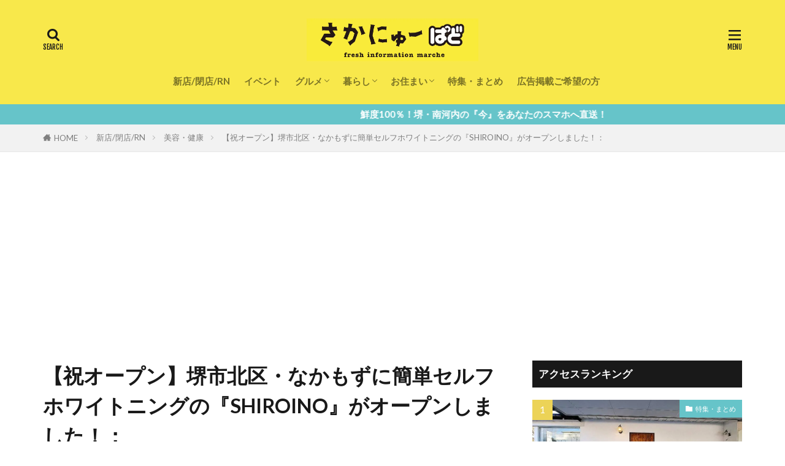

--- FILE ---
content_type: text/html; charset=UTF-8
request_url: https://sakai-news.jp/newface/beaty/20220111_a038_shiroino
body_size: 28970
content:
<!DOCTYPE html>
<html lang="ja" prefix="og: http://ogp.me/ns#" class="t-html 
t-middle t-middle-pc">

<head prefix="og: http://ogp.me/ns# fb: http://ogp.me/ns/fb# article: http://ogp.me/ns/article#">

<!-- Google Tag Manager -->
<script>(function(w,d,s,l,i){w[l]=w[l]||[];w[l].push({'gtm.start':
new Date().getTime(),event:'gtm.js'});var f=d.getElementsByTagName(s)[0],
j=d.createElement(s),dl=l!='dataLayer'?'&l='+l:'';j.async=true;j.src=
'https://www.googletagmanager.com/gtm.js?id='+i+dl;f.parentNode.insertBefore(j,f);
})(window,document,'script','dataLayer','GTM-KKSPBDGX');</script>
<!-- End Google Tag Manager -->
	
<meta charset="UTF-8">
<title>【祝オープン】堺市北区・なかもずに簡単セルフホワイトニングの『SHIROINO』がオープンしました！：│さかにゅー</title>
<meta name='robots' content='max-image-preview:large' />
<link rel='dns-prefetch' href='//stats.wp.com' />
<link rel='dns-prefetch' href='//c0.wp.com' />
<link rel='dns-prefetch' href='//i0.wp.com' />
<link rel='dns-prefetch' href='//www.googletagmanager.com' />
<link href='https://www.doubleclickbygoogle.com' rel='preconnect' />
<link href='https://googleads.g.doubleclick.net' rel='preconnect' />
<link href='https://securepubads.g.doubleclick.net' rel='preconnect' />
<link href='https://pagead2.googlesyndication.com' rel='preconnect' />
<link href='https://tpc.googlesyndication.com' rel='preconnect' />
<link href='https://www.googletagservices.com' rel='preconnect' />
<link href='https://amp.dev' rel='preconnect' />
<link href='https://cdn.ampproject.org' rel='preconnect' />
<link rel='stylesheet' id='dashicons-css' href='https://c0.wp.com/c/6.6.1/wp-includes/css/dashicons.min.css' type='text/css' media='all' />
<link rel='stylesheet' id='thickbox-css' href='https://c0.wp.com/c/6.6.1/wp-includes/js/thickbox/thickbox.css' type='text/css' media='all' />
<link rel='stylesheet' id='wp-block-library-css' href='https://c0.wp.com/c/6.6.1/wp-includes/css/dist/block-library/style.min.css' type='text/css' media='all' />
<link rel='stylesheet' id='mediaelement-css' href='https://c0.wp.com/c/6.6.1/wp-includes/js/mediaelement/mediaelementplayer-legacy.min.css' type='text/css' media='all' />
<link rel='stylesheet' id='wp-mediaelement-css' href='https://c0.wp.com/c/6.6.1/wp-includes/js/mediaelement/wp-mediaelement.min.css' type='text/css' media='all' />
<style id='jetpack-sharing-buttons-style-inline-css' type='text/css'>
.jetpack-sharing-buttons__services-list{display:flex;flex-direction:row;flex-wrap:wrap;gap:0;list-style-type:none;margin:5px;padding:0}.jetpack-sharing-buttons__services-list.has-small-icon-size{font-size:12px}.jetpack-sharing-buttons__services-list.has-normal-icon-size{font-size:16px}.jetpack-sharing-buttons__services-list.has-large-icon-size{font-size:24px}.jetpack-sharing-buttons__services-list.has-huge-icon-size{font-size:36px}@media print{.jetpack-sharing-buttons__services-list{display:none!important}}.editor-styles-wrapper .wp-block-jetpack-sharing-buttons{gap:0;padding-inline-start:0}ul.jetpack-sharing-buttons__services-list.has-background{padding:1.25em 2.375em}
</style>
<style id='classic-theme-styles-inline-css' type='text/css'>
/*! This file is auto-generated */
.wp-block-button__link{color:#fff;background-color:#32373c;border-radius:9999px;box-shadow:none;text-decoration:none;padding:calc(.667em + 2px) calc(1.333em + 2px);font-size:1.125em}.wp-block-file__button{background:#32373c;color:#fff;text-decoration:none}
</style>
<style id='global-styles-inline-css' type='text/css'>
:root{--wp--preset--aspect-ratio--square: 1;--wp--preset--aspect-ratio--4-3: 4/3;--wp--preset--aspect-ratio--3-4: 3/4;--wp--preset--aspect-ratio--3-2: 3/2;--wp--preset--aspect-ratio--2-3: 2/3;--wp--preset--aspect-ratio--16-9: 16/9;--wp--preset--aspect-ratio--9-16: 9/16;--wp--preset--color--black: #000000;--wp--preset--color--cyan-bluish-gray: #abb8c3;--wp--preset--color--white: #ffffff;--wp--preset--color--pale-pink: #f78da7;--wp--preset--color--vivid-red: #cf2e2e;--wp--preset--color--luminous-vivid-orange: #ff6900;--wp--preset--color--luminous-vivid-amber: #fcb900;--wp--preset--color--light-green-cyan: #7bdcb5;--wp--preset--color--vivid-green-cyan: #00d084;--wp--preset--color--pale-cyan-blue: #8ed1fc;--wp--preset--color--vivid-cyan-blue: #0693e3;--wp--preset--color--vivid-purple: #9b51e0;--wp--preset--gradient--vivid-cyan-blue-to-vivid-purple: linear-gradient(135deg,rgba(6,147,227,1) 0%,rgb(155,81,224) 100%);--wp--preset--gradient--light-green-cyan-to-vivid-green-cyan: linear-gradient(135deg,rgb(122,220,180) 0%,rgb(0,208,130) 100%);--wp--preset--gradient--luminous-vivid-amber-to-luminous-vivid-orange: linear-gradient(135deg,rgba(252,185,0,1) 0%,rgba(255,105,0,1) 100%);--wp--preset--gradient--luminous-vivid-orange-to-vivid-red: linear-gradient(135deg,rgba(255,105,0,1) 0%,rgb(207,46,46) 100%);--wp--preset--gradient--very-light-gray-to-cyan-bluish-gray: linear-gradient(135deg,rgb(238,238,238) 0%,rgb(169,184,195) 100%);--wp--preset--gradient--cool-to-warm-spectrum: linear-gradient(135deg,rgb(74,234,220) 0%,rgb(151,120,209) 20%,rgb(207,42,186) 40%,rgb(238,44,130) 60%,rgb(251,105,98) 80%,rgb(254,248,76) 100%);--wp--preset--gradient--blush-light-purple: linear-gradient(135deg,rgb(255,206,236) 0%,rgb(152,150,240) 100%);--wp--preset--gradient--blush-bordeaux: linear-gradient(135deg,rgb(254,205,165) 0%,rgb(254,45,45) 50%,rgb(107,0,62) 100%);--wp--preset--gradient--luminous-dusk: linear-gradient(135deg,rgb(255,203,112) 0%,rgb(199,81,192) 50%,rgb(65,88,208) 100%);--wp--preset--gradient--pale-ocean: linear-gradient(135deg,rgb(255,245,203) 0%,rgb(182,227,212) 50%,rgb(51,167,181) 100%);--wp--preset--gradient--electric-grass: linear-gradient(135deg,rgb(202,248,128) 0%,rgb(113,206,126) 100%);--wp--preset--gradient--midnight: linear-gradient(135deg,rgb(2,3,129) 0%,rgb(40,116,252) 100%);--wp--preset--font-size--small: 13px;--wp--preset--font-size--medium: 20px;--wp--preset--font-size--large: 36px;--wp--preset--font-size--x-large: 42px;--wp--preset--spacing--20: 0.44rem;--wp--preset--spacing--30: 0.67rem;--wp--preset--spacing--40: 1rem;--wp--preset--spacing--50: 1.5rem;--wp--preset--spacing--60: 2.25rem;--wp--preset--spacing--70: 3.38rem;--wp--preset--spacing--80: 5.06rem;--wp--preset--shadow--natural: 6px 6px 9px rgba(0, 0, 0, 0.2);--wp--preset--shadow--deep: 12px 12px 50px rgba(0, 0, 0, 0.4);--wp--preset--shadow--sharp: 6px 6px 0px rgba(0, 0, 0, 0.2);--wp--preset--shadow--outlined: 6px 6px 0px -3px rgba(255, 255, 255, 1), 6px 6px rgba(0, 0, 0, 1);--wp--preset--shadow--crisp: 6px 6px 0px rgba(0, 0, 0, 1);}:where(.is-layout-flex){gap: 0.5em;}:where(.is-layout-grid){gap: 0.5em;}body .is-layout-flex{display: flex;}.is-layout-flex{flex-wrap: wrap;align-items: center;}.is-layout-flex > :is(*, div){margin: 0;}body .is-layout-grid{display: grid;}.is-layout-grid > :is(*, div){margin: 0;}:where(.wp-block-columns.is-layout-flex){gap: 2em;}:where(.wp-block-columns.is-layout-grid){gap: 2em;}:where(.wp-block-post-template.is-layout-flex){gap: 1.25em;}:where(.wp-block-post-template.is-layout-grid){gap: 1.25em;}.has-black-color{color: var(--wp--preset--color--black) !important;}.has-cyan-bluish-gray-color{color: var(--wp--preset--color--cyan-bluish-gray) !important;}.has-white-color{color: var(--wp--preset--color--white) !important;}.has-pale-pink-color{color: var(--wp--preset--color--pale-pink) !important;}.has-vivid-red-color{color: var(--wp--preset--color--vivid-red) !important;}.has-luminous-vivid-orange-color{color: var(--wp--preset--color--luminous-vivid-orange) !important;}.has-luminous-vivid-amber-color{color: var(--wp--preset--color--luminous-vivid-amber) !important;}.has-light-green-cyan-color{color: var(--wp--preset--color--light-green-cyan) !important;}.has-vivid-green-cyan-color{color: var(--wp--preset--color--vivid-green-cyan) !important;}.has-pale-cyan-blue-color{color: var(--wp--preset--color--pale-cyan-blue) !important;}.has-vivid-cyan-blue-color{color: var(--wp--preset--color--vivid-cyan-blue) !important;}.has-vivid-purple-color{color: var(--wp--preset--color--vivid-purple) !important;}.has-black-background-color{background-color: var(--wp--preset--color--black) !important;}.has-cyan-bluish-gray-background-color{background-color: var(--wp--preset--color--cyan-bluish-gray) !important;}.has-white-background-color{background-color: var(--wp--preset--color--white) !important;}.has-pale-pink-background-color{background-color: var(--wp--preset--color--pale-pink) !important;}.has-vivid-red-background-color{background-color: var(--wp--preset--color--vivid-red) !important;}.has-luminous-vivid-orange-background-color{background-color: var(--wp--preset--color--luminous-vivid-orange) !important;}.has-luminous-vivid-amber-background-color{background-color: var(--wp--preset--color--luminous-vivid-amber) !important;}.has-light-green-cyan-background-color{background-color: var(--wp--preset--color--light-green-cyan) !important;}.has-vivid-green-cyan-background-color{background-color: var(--wp--preset--color--vivid-green-cyan) !important;}.has-pale-cyan-blue-background-color{background-color: var(--wp--preset--color--pale-cyan-blue) !important;}.has-vivid-cyan-blue-background-color{background-color: var(--wp--preset--color--vivid-cyan-blue) !important;}.has-vivid-purple-background-color{background-color: var(--wp--preset--color--vivid-purple) !important;}.has-black-border-color{border-color: var(--wp--preset--color--black) !important;}.has-cyan-bluish-gray-border-color{border-color: var(--wp--preset--color--cyan-bluish-gray) !important;}.has-white-border-color{border-color: var(--wp--preset--color--white) !important;}.has-pale-pink-border-color{border-color: var(--wp--preset--color--pale-pink) !important;}.has-vivid-red-border-color{border-color: var(--wp--preset--color--vivid-red) !important;}.has-luminous-vivid-orange-border-color{border-color: var(--wp--preset--color--luminous-vivid-orange) !important;}.has-luminous-vivid-amber-border-color{border-color: var(--wp--preset--color--luminous-vivid-amber) !important;}.has-light-green-cyan-border-color{border-color: var(--wp--preset--color--light-green-cyan) !important;}.has-vivid-green-cyan-border-color{border-color: var(--wp--preset--color--vivid-green-cyan) !important;}.has-pale-cyan-blue-border-color{border-color: var(--wp--preset--color--pale-cyan-blue) !important;}.has-vivid-cyan-blue-border-color{border-color: var(--wp--preset--color--vivid-cyan-blue) !important;}.has-vivid-purple-border-color{border-color: var(--wp--preset--color--vivid-purple) !important;}.has-vivid-cyan-blue-to-vivid-purple-gradient-background{background: var(--wp--preset--gradient--vivid-cyan-blue-to-vivid-purple) !important;}.has-light-green-cyan-to-vivid-green-cyan-gradient-background{background: var(--wp--preset--gradient--light-green-cyan-to-vivid-green-cyan) !important;}.has-luminous-vivid-amber-to-luminous-vivid-orange-gradient-background{background: var(--wp--preset--gradient--luminous-vivid-amber-to-luminous-vivid-orange) !important;}.has-luminous-vivid-orange-to-vivid-red-gradient-background{background: var(--wp--preset--gradient--luminous-vivid-orange-to-vivid-red) !important;}.has-very-light-gray-to-cyan-bluish-gray-gradient-background{background: var(--wp--preset--gradient--very-light-gray-to-cyan-bluish-gray) !important;}.has-cool-to-warm-spectrum-gradient-background{background: var(--wp--preset--gradient--cool-to-warm-spectrum) !important;}.has-blush-light-purple-gradient-background{background: var(--wp--preset--gradient--blush-light-purple) !important;}.has-blush-bordeaux-gradient-background{background: var(--wp--preset--gradient--blush-bordeaux) !important;}.has-luminous-dusk-gradient-background{background: var(--wp--preset--gradient--luminous-dusk) !important;}.has-pale-ocean-gradient-background{background: var(--wp--preset--gradient--pale-ocean) !important;}.has-electric-grass-gradient-background{background: var(--wp--preset--gradient--electric-grass) !important;}.has-midnight-gradient-background{background: var(--wp--preset--gradient--midnight) !important;}.has-small-font-size{font-size: var(--wp--preset--font-size--small) !important;}.has-medium-font-size{font-size: var(--wp--preset--font-size--medium) !important;}.has-large-font-size{font-size: var(--wp--preset--font-size--large) !important;}.has-x-large-font-size{font-size: var(--wp--preset--font-size--x-large) !important;}
:where(.wp-block-post-template.is-layout-flex){gap: 1.25em;}:where(.wp-block-post-template.is-layout-grid){gap: 1.25em;}
:where(.wp-block-columns.is-layout-flex){gap: 2em;}:where(.wp-block-columns.is-layout-grid){gap: 2em;}
:root :where(.wp-block-pullquote){font-size: 1.5em;line-height: 1.6;}
</style>
<link rel='stylesheet' id='jetpack_css-css' href='https://c0.wp.com/p/jetpack/13.8/css/jetpack.css' type='text/css' media='all' />
<script type="text/javascript" async='async' src="https://c0.wp.com/c/6.6.1/wp-includes/js/jquery/jquery.min.js" id="jquery-core-js"></script>
<script type="text/javascript" async='async' src="https://c0.wp.com/c/6.6.1/wp-includes/js/jquery/jquery-migrate.min.js" id="jquery-migrate-js"></script>
<script type="text/javascript" id="wpstg-global-js-extra">
/* <![CDATA[ */
var wpstg = {"nonce":"0e96ef8950"};
/* ]]> */
</script>
<script type="text/javascript" async='async' src="https://sakai-news.jp/wp-content/plugins/wp-staging/assets/js/dist/wpstg-blank-loader.min.js?ver=6.6.1" id="wpstg-global-js"></script>
<link rel="https://api.w.org/" href="https://sakai-news.jp/wp-json/" /><link rel="alternate" title="JSON" type="application/json" href="https://sakai-news.jp/wp-json/wp/v2/posts/1234486" /><link rel="alternate" title="oEmbed (JSON)" type="application/json+oembed" href="https://sakai-news.jp/wp-json/oembed/1.0/embed?url=https%3A%2F%2Fsakai-news.jp%2Fnewface%2Fbeaty%2F20220111_a038_shiroino" />
<link rel="alternate" title="oEmbed (XML)" type="text/xml+oembed" href="https://sakai-news.jp/wp-json/oembed/1.0/embed?url=https%3A%2F%2Fsakai-news.jp%2Fnewface%2Fbeaty%2F20220111_a038_shiroino&#038;format=xml" />
<meta name="generator" content="Site Kit by Google 1.135.0" />	<style>img#wpstats{display:none}</style>
		<link rel="stylesheet" href="https://sakai-news.jp/wp-content/themes/the-thor/css/icon.min.css">
<link rel="stylesheet" href="https://fonts.googleapis.com/css?family=Lato:100,300,400,700,900">
<link rel="stylesheet" href="https://fonts.googleapis.com/css?family=Fjalla+One">
<link rel="stylesheet" href="https://fonts.googleapis.com/css?family=Noto+Sans+JP:100,200,300,400,500,600,700,800,900">
<link rel="stylesheet" href="https://sakai-news.jp/wp-content/themes/the-thor/style.min.css">
<link rel="stylesheet" href="https://sakai-news.jp/wp-content/themes/the-thor-child/style-user.css?1733825406">
<link rel="canonical" href="https://sakai-news.jp/newface/beaty/20220111_a038_shiroino" />
<script src="https://ajax.googleapis.com/ajax/libs/jquery/1.12.4/jquery.min.js"></script>
<meta http-equiv="X-UA-Compatible" content="IE=edge">
<meta name="viewport" content="width=device-width, initial-scale=1, viewport-fit=cover"/>
<style>
.widget.widget_nav_menu ul.menu{border-color: rgba(102,196,201,0.15);}.widget.widget_nav_menu ul.menu li{border-color: rgba(102,196,201,0.75);}.widget.widget_nav_menu ul.menu .sub-menu li{border-color: rgba(102,196,201,0.15);}.widget.widget_nav_menu ul.menu .sub-menu li .sub-menu li:first-child{border-color: rgba(102,196,201,0.15);}.widget.widget_nav_menu ul.menu li a:hover{background-color: rgba(102,196,201,0.75);}.widget.widget_nav_menu ul.menu .current-menu-item > a{background-color: rgba(102,196,201,0.75);}.widget.widget_nav_menu ul.menu li .sub-menu li a:before {color:#66c4c9;}.widget.widget_nav_menu ul.menu li a{background-color:#66c4c9;}.widget.widget_nav_menu ul.menu .sub-menu a:hover{color:#66c4c9;}.widget.widget_nav_menu ul.menu .sub-menu .current-menu-item a{color:#66c4c9;}.widget.widget_categories ul{border-color: rgba(102,196,201,0.15);}.widget.widget_categories ul li{border-color: rgba(102,196,201,0.75);}.widget.widget_categories ul .children li{border-color: rgba(102,196,201,0.15);}.widget.widget_categories ul .children li .children li:first-child{border-color: rgba(102,196,201,0.15);}.widget.widget_categories ul li a:hover{background-color: rgba(102,196,201,0.75);}.widget.widget_categories ul .current-menu-item > a{background-color: rgba(102,196,201,0.75);}.widget.widget_categories ul li .children li a:before {color:#66c4c9;}.widget.widget_categories ul li a{background-color:#66c4c9;}.widget.widget_categories ul .children a:hover{color:#66c4c9;}.widget.widget_categories ul .children .current-menu-item a{color:#66c4c9;}.widgetSearch__input:hover{border-color:#66c4c9;}.widgetCatTitle{background-color:#66c4c9;}.widgetCatTitle__inner{background-color:#66c4c9;}.widgetSearch__submit:hover{background-color:#66c4c9;}.widgetProfile__sns{background-color:#66c4c9;}.widget.widget_calendar .calendar_wrap tbody a:hover{background-color:#66c4c9;}.widget ul li a:hover{color:#66c4c9;}.widget.widget_rss .rsswidget:hover{color:#66c4c9;}.widget.widget_tag_cloud a:hover{background-color:#66c4c9;}.widget select:hover{border-color:#66c4c9;}.widgetSearch__checkLabel:hover:after{border-color:#66c4c9;}.widgetSearch__check:checked .widgetSearch__checkLabel:before, .widgetSearch__check:checked + .widgetSearch__checkLabel:before{border-color:#66c4c9;}.widgetTab__item.current{border-top-color:#66c4c9;}.widgetTab__item:hover{border-top-color:#66c4c9;}.searchHead__title{background-color:#66c4c9;}.searchHead__submit:hover{color:#66c4c9;}.menuBtn__close:hover{color:#66c4c9;}.menuBtn__link:hover{color:#66c4c9;}@media only screen and (min-width: 992px){.menuBtn__link {background-color:#66c4c9;}}.t-headerCenter .menuBtn__link:hover{color:#66c4c9;}.searchBtn__close:hover{color:#66c4c9;}.searchBtn__link:hover{color:#66c4c9;}.breadcrumb__item a:hover{color:#66c4c9;}.pager__item{color:#66c4c9;}.pager__item:hover, .pager__item-current{background-color:#66c4c9; color:#fff;}.page-numbers{color:#66c4c9;}.page-numbers:hover, .page-numbers.current{background-color:#66c4c9; color:#fff;}.pagePager__item{color:#66c4c9;}.pagePager__item:hover, .pagePager__item-current{background-color:#66c4c9; color:#fff;}.heading a:hover{color:#66c4c9;}.eyecatch__cat{background-color:#66c4c9;}.the__category{background-color:#66c4c9;}.dateList__item a:hover{color:#66c4c9;}.controllerFooter__item:last-child{background-color:#66c4c9;}.controllerFooter__close{background-color:#66c4c9;}.bottomFooter__topBtn{background-color:#66c4c9;}.mask-color{background-color:#66c4c9;}.mask-colorgray{background-color:#66c4c9;}.pickup3__item{background-color:#66c4c9;}.categoryBox__title{color:#66c4c9;}.comments__list .comment-meta{background-color:#66c4c9;}.comment-respond .submit{background-color:#66c4c9;}.prevNext__pop{background-color:#66c4c9;}.swiper-pagination-bullet-active{background-color:#66c4c9;}.swiper-slider .swiper-button-next, .swiper-slider .swiper-container-rtl .swiper-button-prev, .swiper-slider .swiper-button-prev, .swiper-slider .swiper-container-rtl .swiper-button-next	{background-color:#66c4c9;}body{background:#ffffff;}.infoHead{background-color:#66c4c9;}.l-header{background-color:#f8e84b;}.globalNavi::before{background: -webkit-gradient(linear,left top,right top,color-stop(0%,rgba(255,255,255,0)),color-stop(100%,#f8e84b));}.snsFooter{background-color:#66c4c9}.widget-main .heading.heading-widget{background-color:#66c4c9}.widget-main .heading.heading-widgetsimple{background-color:#66c4c9}.widget-main .heading.heading-widgetsimplewide{background-color:#66c4c9}.widget-main .heading.heading-widgetwide{background-color:#66c4c9}.widget-main .heading.heading-widgetbottom:before{border-color:#66c4c9}.widget-main .heading.heading-widgetborder{border-color:#66c4c9}.widget-main .heading.heading-widgetborder::before,.widget-main .heading.heading-widgetborder::after{background-color:#66c4c9}.widget-side .heading.heading-widget{background-color:#191919}.widget-side .heading.heading-widgetsimple{background-color:#191919}.widget-side .heading.heading-widgetsimplewide{background-color:#191919}.widget-side .heading.heading-widgetwide{background-color:#191919}.widget-side .heading.heading-widgetbottom:before{border-color:#191919}.widget-side .heading.heading-widgetborder{border-color:#191919}.widget-side .heading.heading-widgetborder::before,.widget-side .heading.heading-widgetborder::after{background-color:#191919}.widget-foot .heading.heading-widget{background-color:#191919}.widget-foot .heading.heading-widgetsimple{background-color:#191919}.widget-foot .heading.heading-widgetsimplewide{background-color:#191919}.widget-foot .heading.heading-widgetwide{background-color:#191919}.widget-foot .heading.heading-widgetbottom:before{border-color:#191919}.widget-foot .heading.heading-widgetborder{border-color:#191919}.widget-foot .heading.heading-widgetborder::before,.widget-foot .heading.heading-widgetborder::after{background-color:#191919}.widget-menu .heading.heading-widget{background-color:#66c4c9}.widget-menu .heading.heading-widgetsimple{background-color:#66c4c9}.widget-menu .heading.heading-widgetsimplewide{background-color:#66c4c9}.widget-menu .heading.heading-widgetwide{background-color:#66c4c9}.widget-menu .heading.heading-widgetbottom:before{border-color:#66c4c9}.widget-menu .heading.heading-widgetborder{border-color:#66c4c9}.widget-menu .heading.heading-widgetborder::before,.widget-menu .heading.heading-widgetborder::after{background-color:#66c4c9}@media only screen and (min-width: 768px){.still {height: 600px;}}.still.still-movie .still__box{background-image:url(https://i0.wp.com/sakai-news.jp/wp-content/uploads/2021/04/two-girls-1828539-1.jpg?fit=768%2C512&ssl=1);}@media only screen and (min-width: 768px){.still.still-movie .still__box{background-image:url(https://i0.wp.com/sakai-news.jp/wp-content/uploads/2021/04/two-girls-1828539-1.jpg?fit=1200%2C800&ssl=1);}}.pickup3__bg.mask.mask-colorgray{background-color:#d9a300}.rankingBox__bg{background-color:#66c4c9}.the__ribbon{background-color:#bc3531}.the__ribbon:after{border-left-color:#bc3531; border-right-color:#bc3531}.eyecatch__link.eyecatch__link-mask:hover::after{content: "READ MORE";}.eyecatch__link.eyecatch__link-maskzoom:hover::after{content: "READ MORE";}.eyecatch__link.eyecatch__link-maskzoomrotate:hover::after{content: "READ MORE";}.content .balloon .balloon__img-left div {background-image:url("https://sakai-news.jp/wp-content/uploads/2020/04/sakao_03.png");}.content .balloon .balloon__img-right div {background-image:url("https://sakai-news.jp/wp-content/uploads/2020/04/sakako_03.png");}.content .afTagBox__btnDetail{background-color:#66c4c9;}.widget .widgetAfTag__btnDetail{background-color:#66c4c9;}.content .afTagBox__btnAf{background-color:#66c4c9;}.widget .widgetAfTag__btnAf{background-color:#66c4c9;}.content a{color:#66c4c9;}.phrase a{color:#66c4c9;}.content .sitemap li a:hover{color:#66c4c9;}.content h2 a:hover,.content h3 a:hover,.content h4 a:hover,.content h5 a:hover{color:#66c4c9;}.content ul.menu li a:hover{color:#66c4c9;}.content .es-LiconBox:before{background-color:#a83f3f;}.content .es-LiconCircle:before{background-color:#a83f3f;}.content .es-BTiconBox:before{background-color:#a83f3f;}.content .es-BTiconCircle:before{background-color:#a83f3f;}.content .es-BiconObi{border-color:#a83f3f;}.content .es-BiconCorner:before{background-color:#a83f3f;}.content .es-BiconCircle:before{background-color:#a83f3f;}.content .es-BmarkHatena::before{background-color:#005293;}.content .es-BmarkExcl::before{background-color:#b60105;}.content .es-BmarkQ::before{background-color:#005293;}.content .es-BmarkQ::after{border-top-color:#005293;}.content .es-BmarkA::before{color:#b60105;}.content .es-BsubTradi::before{color:#ffffff;background-color:#b60105;border-color:#b60105;}.btn__link-primary{color:#ffffff; background-color:#b2384e;}.content .btn__link-primary{color:#ffffff; background-color:#b2384e;}.searchBtn__contentInner .btn__link-search{color:#ffffff; background-color:#b2384e;}.btn__link-secondary{color:#ffffff; background-color:#b2384e;}.content .btn__link-secondary{color:#ffffff; background-color:#b2384e;}.btn__link-search{color:#ffffff; background-color:#b2384e;}.btn__link-normal{color:#b2384e;}.content .btn__link-normal{color:#b2384e;}.btn__link-normal:hover{background-color:#b2384e;}.content .btn__link-normal:hover{background-color:#b2384e;}.comments__list .comment-reply-link{color:#b2384e;}.comments__list .comment-reply-link:hover{background-color:#b2384e;}@media only screen and (min-width: 992px){.subNavi__link-pickup{color:#b2384e;}}@media only screen and (min-width: 992px){.subNavi__link-pickup:hover{background-color:#b2384e;}}.partsH2-4 h2{color:#191919;}.partsH2-4 h2::before{border-color:#b2384e;}.partsH2-4 h2::after{border-color:#d8d8d8;}.partsH3-61 h3{color:#191919;}.partsH3-61 h3::after{background-color:#b2384e;}.content h4{color:#191919}.content h5{color:#191919}.content ul > li::before{color:#a83f3f;}.content ul{color:#191919;}.content ol > li::before{color:#a83f3f; border-color:#a83f3f;}.content ol > li > ol > li::before{background-color:#a83f3f; border-color:#a83f3f;}.content ol > li > ol > li > ol > li::before{color:#a83f3f; border-color:#a83f3f;}.content ol{color:#191919;}.content .balloon .balloon__text{color:#191919; background-color:#f2f2f2;}.content .balloon .balloon__text-left:before{border-left-color:#f2f2f2;}.content .balloon .balloon__text-right:before{border-right-color:#f2f2f2;}.content .balloon-boder .balloon__text{color:#191919; background-color:#ffffff;  border-color:#d8d8d8;}.content .balloon-boder .balloon__text-left:before{border-left-color:#d8d8d8;}.content .balloon-boder .balloon__text-left:after{border-left-color:#ffffff;}.content .balloon-boder .balloon__text-right:before{border-right-color:#d8d8d8;}.content .balloon-boder .balloon__text-right:after{border-right-color:#ffffff;}.content blockquote{color:#191919; background-color:#f2f2f2;}.content blockquote::before{color:#d8d8d8;}.content table{color:#191919; border-top-color:#E5E5E5; border-left-color:#E5E5E5;}.content table th{background:#7f7f7f; color:#ffffff; ;border-right-color:#E5E5E5; border-bottom-color:#E5E5E5;}.content table td{background:#ffffff; ;border-right-color:#E5E5E5; border-bottom-color:#E5E5E5;}.content table tr:nth-child(odd) td{background-color:#f2f2f2;}
</style>
<noscript><style>.lazyload[data-src]{display:none !important;}</style></noscript><style>.lazyload{background-image:none !important;}.lazyload:before{background-image:none !important;}</style>
<!-- Google タグ マネージャー スニペット (Site Kit が追加) -->
<script type="text/javascript">
/* <![CDATA[ */

			( function( w, d, s, l, i ) {
				w[l] = w[l] || [];
				w[l].push( {'gtm.start': new Date().getTime(), event: 'gtm.js'} );
				var f = d.getElementsByTagName( s )[0],
					j = d.createElement( s ), dl = l != 'dataLayer' ? '&l=' + l : '';
				j.async = true;
				j.src = 'https://www.googletagmanager.com/gtm.js?id=' + i + dl;
				f.parentNode.insertBefore( j, f );
			} )( window, document, 'script', 'dataLayer', 'GTM-NT9MVWS' );
			
/* ]]> */
</script>

<!-- (ここまで) Google タグ マネージャー スニペット (Site Kit が追加) -->
<link rel="icon" href="https://i0.wp.com/sakai-news.jp/wp-content/uploads/2021/04/cropped-logo.jpg?fit=32%2C32&#038;ssl=1" sizes="32x32" />
<link rel="icon" href="https://i0.wp.com/sakai-news.jp/wp-content/uploads/2021/04/cropped-logo.jpg?fit=192%2C192&#038;ssl=1" sizes="192x192" />
<link rel="apple-touch-icon" href="https://i0.wp.com/sakai-news.jp/wp-content/uploads/2021/04/cropped-logo.jpg?fit=180%2C180&#038;ssl=1" />
<meta name="msapplication-TileImage" content="https://i0.wp.com/sakai-news.jp/wp-content/uploads/2021/04/cropped-logo.jpg?fit=270%2C270&#038;ssl=1" />

<!-- BEGIN GAINWP v5.4.6 Universal Analytics - https://intelligencewp.com/google-analytics-in-wordpress/ -->
<script>
(function(i,s,o,g,r,a,m){i['GoogleAnalyticsObject']=r;i[r]=i[r]||function(){
	(i[r].q=i[r].q||[]).push(arguments)},i[r].l=1*new Date();a=s.createElement(o),
	m=s.getElementsByTagName(o)[0];a.async=1;a.src=g;m.parentNode.insertBefore(a,m)
})(window,document,'script','https://www.google-analytics.com/analytics.js','ga');
  ga('create', 'UA-108242448-1', 'auto');
  ga('require', 'displayfeatures');
  ga('set', 'dimension1', '【編集室】松本 圭太');
  ga('set', 'dimension2', '美容・健康');
  ga('set', 'dimension3', '堺市北区');
  ga('send', 'pageview');
</script>
<!-- END GAINWP Universal Analytics -->
		<style type="text/css" id="wp-custom-css">
			.heading-carousel a {
    display:  -webkit-box;
    -webkit-box-orient: vertical;
    -webkit-line-clamp: 2;
    overflow: hidden;
}

.widget {margin:0 auto 20px;}

.widget_search {
    display: none;
}

/*スライダーとメインコンテンツの間の隙間を調整*/
.dividerBottom {
	margin-top: 0;
}

.l-wrapper {
  margin: 0 auto 20px;
}
.l-sidebar {
	margin-top: 20px;
}

@media screen and (max-width: 767px) {
  .l-wrapper {
    margin: 20px 15px;
  }
	.l-main {
		margin-top: 0;
	}

/*おすすめバナーの制御用*/
@media screen and (max-width:767px) {
.sn_reco {
display : flex;
flex-wrap: wrap;
justify-content: center;
}
.sn_reco div {
width: calc(50% - 2px);
margin: 1px;
padding: 2px;
}
.sn_reco img {
width: 100%;
height: auto;
}
.sn_reco_v2 {
display : flex;
flex-wrap: wrap;
justify-content: center;
}
}


/*	.pardot_form {
		width: 100%;
	}*/
}


/*.s_inner {
    display: flex;
}

.archive {
    height: auto;
    overflow: hidden;
    margin: 0 auto;
    overflow-x:scroll;
}

article.archive__item {
    width: 250px;
    height: auto;
    margin: 0 10px;
}

@media only screen and (min-width: 768px){
	.heading-secondary{font-size: 1.8rem !important;}
}
*/
/*
.infoHead {
    background-color: blue;
}
*/

.wp-embedded-content iframe {
  pointer-events: auto !important;
  z-index: 10 !important;
}
.wp-embedded-content::before,
.wp-embedded-content::after {
  pointer-events: none !important;
}
iframe.wp-embedded-content {
  pointer-events: auto !important;
  z-index: 9999 !important;
  position: relative !important;
}
.wp-embedded-content {
  pointer-events: auto !important;
  z-index: 9999 !important;
  position: relative !important;
}

/* 万が一、透明要素が上にかぶっていた場合に備えて */
.wp-embedded-content::after {
  display: none !important;
}

blockquote.wp-embedded-content,
blockquote.wp-embedded-content *,
blockquote.wp-embedded-content p,
blockquote.wp-embedded-content p *,
blockquote.wp-embedded-content > iframe {
  pointer-events: auto !important;
  z-index: 9999 !important;
  position: relative !important;
}

/* oEmbedカードの親要素含めてクリック有効化 */
blockquote.wp-embedded-content,
blockquote.wp-embedded-content * {
  pointer-events: auto !important;
  position: relative !important;
  z-index: 9999 !important;
}


/* 個別記事に設置されているカテゴリとタグを非表示にする */
/*.dateList {
	display: none;
}*/

/* 非表示後のスペースを調整 */
/*@media only screen and (max-width: 767px) {
	.heading-primary {
		margin-bottom: 20px;
}
}
@media only screen and (min-width: 768px) {
	.heading-primary {
		margin-bottom: 40px;
}
}*/

:root{
  --main-orange:#F59E0B;   /* メイン（やわらかオレンジ） */
  --soft-orange:#FFF7ED;   /* セクション背景の淡オレンジ */
  --ivory:#FFFBF2;         /* アイボリー */
  --light-gray:#F3F4F6;    /* 淡グレー */
  --text:#1F2937;          /* 本文色 */
  --accent-blue:#3B82F6;   /* CTAアクセント（青） */
  --white:#ffffff;
}

/* ラッパー（このクラスでセレクタ範囲を限定） */
.sn-wrap{font-family:system-ui,-apple-system,BlinkMacSystemFont,"Segoe UI",Roboto,"Hiragino Kaku Gothic ProN","Noto Sans JP","Yu Gothic UI",sans-serif;color:var(--text);line-height:1.8}
.sn-container{max-width:1100px;margin:0 auto;padding:56px 20px}

/* ヒーロー */
.sn-hero{position:relative;background:linear-gradient(135deg, #FDBA74 0%, #FDE68A 100%)}
.sn-hero .sn-container{padding:80px 20px}
.sn-hero h1{font-size:clamp(28px,4vw,40px);font-weight:800;color:var(--white);margin:0 0 12px}
.sn-hero p{color:var(--white);opacity:.95;margin:0 0 24px}
.sn-btns{display:flex;gap:12px;flex-wrap:wrap}
.sn-btn{display:inline-block;padding:12px 20px;border-radius:10px;font-weight:700;text-decoration:none}
.sn-btn--primary{background:var(--accent-blue);color:var(--white)}
.sn-btn--secondary{background:var(--white);color:#1F2937;border:2px solid rgba(255,255,255,.6)}

/* 共通セクション */
.sn-section h2{font-size:clamp(22px,3.2vw,30px);font-weight:800;margin:0 0 20px}
.sn-muted{opacity:.9}

/* グリッド／カード */
.sn-grid{display:grid;gap:16px}
@media (min-width:720px){
  .sn-grid.cols-3{grid-template-columns:repeat(3,1fr)}
  .sn-grid.cols-2{grid-template-columns:repeat(2,1fr)}
  .sn-grid.cols-4{grid-template-columns:repeat(4,1fr)}
}
.sn-card{background:var(--white);border:1px solid #E5E7EB;border-radius:14px;padding:20px}
.sn-card h3{margin:8px 0;font-size:18px}
.sn-badge{display:inline-block;background:var(--soft-orange);color:#92400E;padding:4px 10px;border-radius:999px;font-size:12px;margin-bottom:8px}

/* 背景色の切替 */
.bg-ivory{background:var(--ivory)}
.bg-soft-orange{background:var(--soft-orange)}
.bg-light-gray{background:var(--light-gray)}

/* 成功事例（レビュー） */
.sn-voice{display:flex;gap:12px;align-items:flex-start}
.sn-voice img{width:60px;height:60px;border-radius:50%;object-fit:cover;border:2px solid #fff;box-shadow:0 2px 6px rgba(0,0,0,.06)}
.sn-voice .bubble{background:var(--white);border:1px solid #E5E7EB;border-radius:12px;padding:14px}

/* 流れ（ステップ） */
.sn-step{display:flex;gap:12px;align-items:flex-start}
.sn-step-num{flex:0 0 36px;height:36px;border-radius:999px;background:var(--main-orange);color:var(--white);display:flex;align-items:center;justify-content:center;font-weight:800}

/* FAQ */
.sn-wrap details{background:var(--white);border:1px solid #E5E7EB;border-radius:12px;padding:14px}
.sn-wrap details+details{margin-top:10px}
.sn-wrap summary{cursor:pointer;font-weight:700}

/* フォーム（ダミー/CF7置換前提） */
.sn-form{display:grid;gap:14px}
.sn-form input,.sn-form textarea{width:100%;padding:12px 14px;border:1px solid #E5E7EB;border-radius:10px;background:#fff;font-size:16px}
.sn-form textarea{min-height:140px}
.sn-cta-row{display:flex;gap:12px;flex-wrap:wrap;margin-top:6px}
.sn-cta-row .sn-btn{padding:14px 22px;border-radius:12px}

/* セクション内のミニCTA */
.sn-mini-cta{margin-top:12px}
.sn-mini-cta .sn-btn{padding:10px 14px;border-radius:10px;font-size:14px}

/* アンカーの余白（固定ヘッダーがある場合は調整） */
.sn-anchor{scroll-margin-top:80px}

/* 万一テーマのCSSが強い場合の保険（最低限の!important） */
.sn-hero h1, .sn-hero p{color:var(--white) !important}
		</style>
		<meta property="og:site_name" content="さかにゅー" />
<meta property="og:type" content="article" />
<meta property="og:title" content="【祝オープン】堺市北区・なかもずに簡単セルフホワイトニングの『SHIROINO』がオープンしました！：" />
<meta property="og:description" content="なかもず駅から徒歩3分と便利な場所にセルフホワイトニング専門サロン『SHIROINO』がオープンしました！ 「歯の黄ばみが気になる」「初めてのサロン選びに迷って [&hellip;]" />
<meta property="og:url" content="https://sakai-news.jp/newface/beaty/20220111_a038_shiroino" />
<meta property="og:image" content="https://i0.wp.com/sakai-news.jp/wp-content/uploads/2022/01/a038_shiroino00.jpg?fit=768%2C432&ssl=1" />
<meta name="twitter:card" content="summary_large_image" />
<meta name="twitter:site" content="@sakanew0324" />
<meta property="fb:admins" content="sakanew20170324" />

<!-- Pardot -->
<script type="text/javascript">
	piAId = '839973';
	piCId = '2813';
	piHostname = 'pi.pardot.com';
	(function() {
		function async_load(){
			var s = document.createElement('script'); s.type = 'text/javascript';
			s.src = ('https:' == document.location.protocol ? 'https://pi' : 'http://cdn') + '.pardot.com/pd.js';
			var c = document.getElementsByTagName('script')[0]; c.parentNode.insertBefore(s, c);
		}
		if(window.attachEvent) { window.attachEvent('onload', async_load); }
		else {
			window.addEventListener('load', async_load, false); 
		}})();
</script>
<script type="text/javascript" src="https://go.sakai-news.jp/dcjs/838973/456/dc.js"></script>
<script type="text/javascript" src="https://go.sakai-news.jp/dcjs/838973/468/dc.js"></script>
<!-- Pardotここまで --><!-- Google tag (gtag.js) -->
<script async src="https://www.googletagmanager.com/gtag/js?id=G-XC16TFT4CM"></script>
<script>
  window.dataLayer = window.dataLayer || [];
  function gtag(){dataLayer.push(arguments);}
  gtag('js', new Date());

  gtag('config', 'G-XC16TFT4CM');
</script>
<!-- 広告コード ここから-->
	 <script async="async" src="https://securepubads.g.doubleclick.net/tag/js/gpt.js"></script> <script>window.googletag = window.googletag || {cmd: []};</script>
<!-- andbeyond -->
	<script>var url = new URL(location.href);
  var sknwad = url.searchParams.get("sknwad");
 　　var urlforAd = (document && document.location && document.location.href && document.location.href.indexOf('@') == -1) ? document.location.href.replace(/\?.*$/,"") : '';
  var prArticle = (function(){if(/\d{8}-pr/.test(urlforAd)){
    return "PR"
  } else {
    return "notPR"
  }})();
	var pageTypeForAd = (function(){if(/https?:\/\/sakai-news.jp\/$/.test(urlforAd)){
    return "TOP"
  } else {
    return "notTOP"
  }})();
  console.log(pageTypeForAd);
  console.log(prArticle);
	 if(prArticle === "notPR" ){

		//AdSense
		(function(a,c,b){c=a.document;b=c.createElement("script");b.async=true;b.src="https://pagead2.googlesyndication.com/pagead/js/adsbygoogle.js?client=ca-pub-6124977453471092";b.setAttribute("crossorigin", "anonymous");c.getElementsByTagName("head")[0].appendChild(b);})(top);
  
  function adDeviceCheck(window){
      if(window && window.innerWidth >= 1024){
         return "desktop"
      } else {
          return "mobile"
      }};
		var adDevice = adDeviceCheck(window); 
	 }
	</script>
	<!-- andbeyond -->	
<!-- sakanew ad codes  -->

	<script async="async" type="text/javascript" src="https://pub-x.io/p/sknw_prebid.js"></script>
	<script async="async" type="text/javascript" src="https://static.criteo.net/js/ld/publishertag.js"></script>
	



<!-- 広告コード ここまで-->
	
 <!--Microsoft Clarityコード(20230215追加)-->
	<script type="text/javascript">
    (function(c,l,a,r,i,t,y){
        c[a]=c[a]||function(){(c[a].q=c[a].q||[]).push(arguments)};
        t=l.createElement(r);t.async=1;t.src="https://www.clarity.ms/tag/"+i;
        y=l.getElementsByTagName(r)[0];y.parentNode.insertBefore(t,y);
    })(window, document, "clarity", "script", "fuhl1zvrnk");
</script>
</head>
<body class="t-hiragino t-logoSp40 t-logoPc70 t-headerCenter" id="top">
	<noscript><iframe src="https://www.googletagmanager.com/ns.html?id=GTM-XXXXXXX"
height="0" width="0" style="display:none;visibility:hidden"></iframe></noscript>
<!-- microad -->

<script type="text/javascript">
var microadCompass = microadCompass || {};
microadCompass.queue = microadCompass.queue || [];
</script>
<script type="text/javascript" charset="UTF-8" src="//j.microad.net/js/compass.js" onload="new microadCompass.AdInitializer().initialize();" async></script>
<div id="8fa3ef641d571bbb0ec27377cd219bfc" style="visibility: hidden; width: 0px; height: 0px; display: none;">
        <script type="text/javascript">
                microadCompass.queue.push({
                        "spot": "8fa3ef641d571bbb0ec27377cd219bfc"
                });
        </script>
</div><div id="ads-ADU-DU5B2FUS"></div>
        <script>
        if(prArticle === "notPR"){
          (function (w, d, s, i) {
            var CREATIVE_ID = "8fa3ef641d571bbb0ec27377cd219bfc";
            var microadTag, countNumber = 0, isFindingMicroAdBanner = false;
           
            var findCreativeTagInterval = setInterval(findCreativeTag, 50);
            function findCreativeTag() {
              if (countNumber > 50) {
                clearInterval(findCreativeTagInterval);
                // add 2 following lines for Passback
                loadAdunit(microadTag.id);
                return;
              }
              if (isFindingMicroAdBanner) return;
              isFindingMicroAdBanner = true;
              var divTags = document.getElementsByTagName('div');
              countNumber = countNumber + 1;
              if (divTags && divTags.length) {
                for (var i = 0; i < divTags.length; i++) {
                  var divTag = divTags[i];
                  if (divTag && divTag.id && divTag.id.indexOf(CREATIVE_ID) > -1) {
                    microadTag = divTag;
                    microadTag.style.visibility = "hidden";
                    if (microadTag && microadTag.getElementsByTagName('iframe') &&
                      microadTag.getElementsByTagName('iframe').length > 0) {
                      loadAdunit(microadTag.id);
                      clearInterval(findCreativeTagInterval);
                      break;
                    }
                  }
                }
              }
              isFindingMicroAdBanner = false;
            }
            function loadAdunit(microadBannerId) {
              w.adunitlength ? w.adunitlength.push('ADU-DU5B2FUS') : w.adunitlength=['ADU-DU5B2FUS']; var f=d.getElementsByTagName(s)[0], j=d.createElement(s);
              j.async=true; j.src='https://rise.enhance.co.jp/adu.js?id=' + i + '&matwName=matw_uuid' + '&clientTime=' + (new Date()).getTime() + '&maBannerId=' + microadBannerId;
              f.parentNode.insertBefore(j, f);
            }
          })(window, document, 'script', 'ADU-DU5B2FUS');
        };
        </script>

<!-- microad -->

<!-- microad interstitial -->
 <script>
    if(prArticle === "notPR"){
        if(adDevice === "mobile"){
            !(function(l) {
            var RISEID = 'ADU-FDTS5B80';
            var ADXINST_DISPLAYED = "AdxInstJustSeen";
        
            function watchAdsenseInstVisible(target) {
                var config = { attributes: true, attributeFilter: ['aria-hidden'], attributeOldValue: true }
                var observer = new MutationObserver(function(mutations, observer) {
                    var mutation = mutations.find(function(m) {
                        return m.type === 'attributes' && m.attributeName === 'aria-hidden'
                    });
                    if (!mutation) return;
                    var newValue = target.getAttribute('aria-hidden');
                    if (mutation.oldValue === 'true' && newValue === 'false') {
                        try {
                            sessionStorage.setItem(ADXINST_DISPLAYED, 'true');
                        } catch (e) {
                            if (e.name !== "SecurityError") throw e;
                        }
                    }
                });
                observer.observe(target, config);
            }
        
            function isExecutableInst() {
                var hasJustSeenAdxInst = sessionStorage.getItem(ADXINST_DISPLAYED) === "true";
                if (hasJustSeenAdxInst) {
                sessionStorage.removeItem(ADXINST_DISPLAYED);
                return false;
                }
                return true;
            }
        
            function e() {
                var adsenseVignette = l.querySelector('ins.adsbygoogle[data-vignette-loaded="true"]');
                if (!adsenseVignette) {
                    return setTimeout(e,10);
                }
                watchAdsenseInstVisible(adsenseVignette);
            }
            e();
        
            if (isExecutableInst()) {
            var riseDiv = l.createElement('div');
            riseDiv.id = 'ads-'+RISEID;
            l.body.appendChild(riseDiv);
            (function(w,d,s,i) {
                w.adunitlength?w.adunitlength.push(i):w.adunitlength=[i];var f=d.getElementsByTagName(s)[0],j=d.createElement(s);
                j.async=true;j.src='https://rise.enhance.co.jp/adu.js?id='+i + '&matwName=matw_uuid' + '&clientTime=' + (new Date()).getTime();
                f.parentNode.insertBefore(j,f);
            })(window,l,'script',RISEID);
            }
        })(document);
        };
        if(adDevice === "desktop"){!(function(l) {
            var RISEID = 'ADU-DJDLCNAD';
            var ADXINST_DISPLAYED = "AdxInstJustSeen";
        
            function watchAdsenseInstVisible(target) {
                var config = { attributes: true, attributeFilter: ['aria-hidden'], attributeOldValue: true }
                var observer = new MutationObserver(function(mutations, observer) {
                    var mutation = mutations.find(function(m) {
                        return m.type === 'attributes' && m.attributeName === 'aria-hidden'
                    });
                    if (!mutation) return;
                    var newValue = target.getAttribute('aria-hidden');
                    if (mutation.oldValue === 'true' && newValue === 'false') {
                        try {
                            sessionStorage.setItem(ADXINST_DISPLAYED, 'true');
                        } catch (e) {
                            if (e.name !== "SecurityError") throw e;
                        }
                    }
                });
                observer.observe(target, config);
            }
        
            function isExecutableInst() {
                var hasJustSeenAdxInst = sessionStorage.getItem(ADXINST_DISPLAYED) === "true";
                if (hasJustSeenAdxInst) {
                sessionStorage.removeItem(ADXINST_DISPLAYED);
                return false;
                }
                return true;
            }
        
            function e() {
                var adsenseVignette = l.querySelector('ins.adsbygoogle[data-vignette-loaded="true"]');
                if (!adsenseVignette) {
                    return setTimeout(e,10);
                }
                watchAdsenseInstVisible(adsenseVignette);
            }
            e();
        
            if (isExecutableInst()) {
            var riseDiv = l.createElement('div');
            riseDiv.id = 'ads-'+RISEID;
            l.body.appendChild(riseDiv);
            (function(w,d,s,i) {
                w.adunitlength?w.adunitlength.push(i):w.adunitlength=[i];var f=d.getElementsByTagName(s)[0],j=d.createElement(s);
                j.async=true;j.src='https://rise.enhance.co.jp/adu.js?id='+i + '&matwName=matw_uuid' + '&clientTime=' + (new Date()).getTime();
                f.parentNode.insertBefore(j,f);
            })(window,l,'script',RISEID);
            }
        })(document);
        };
    };

</script>
<!-- microad interstitial end -->

<!--Microsoft ClarityコードGA4(20230215追加)-->
	<script type="text/javascript">
    (function(c,l,a,r,i,t,y){
        c[a]=c[a]||function(){(c[a].q=c[a].q||[]).push(arguments)};
        t=l.createElement(r);t.async=1;t.src="https://www.clarity.ms/tag/"+i;
        y=l.getElementsByTagName(r)[0];y.parentNode.insertBefore(t,y);
    })(window, document, "clarity", "script", "fui0uwprig");
</script>

  <!--l-header-->
  <header class="l-header">
    <div class="container container-header">

      <!--logo-->
			<p class="siteTitle">
				<a class="siteTitle__link" href="https://sakai-news.jp">
											<img class="siteTitle__logo lazyload" src="[data-uri]" alt="さかにゅー" width="1000" height="250"  data-src="https://i0.wp.com/sakai-news.jp/wp-content/uploads/2026/01/さかにゅーぱどロゴ-202501.jpg?fit=1000%2C250&ssl=1" decoding="async" data-eio-rwidth="1000" data-eio-rheight="250"><noscript><img class="siteTitle__logo" src="https://i0.wp.com/sakai-news.jp/wp-content/uploads/2026/01/さかにゅーぱどロゴ-202501.jpg?fit=1000%2C250&ssl=1" alt="さかにゅー" width="1000" height="250"  data-eio="l"></noscript>
					        </a>
      </p>	<!--<p class="logo_bottom_txt">2023/09/12追記ロゴ下のテキストを管理</p>-->
      <!--/logo-->


      				<!--globalNavi-->
				<nav class="globalNavi">
					<div class="globalNavi__inner">
            <ul class="globalNavi__list"><li id="menu-item-1081200" class="menu-item menu-item-type-taxonomy menu-item-object-category current-post-ancestor menu-item-1081200"><a href="https://sakai-news.jp/category/newface">新店/閉店/RN</a></li>
<li id="menu-item-1081210" class="menu-item menu-item-type-taxonomy menu-item-object-category menu-item-1081210"><a href="https://sakai-news.jp/category/event">イベント</a></li>
<li id="menu-item-1081271" class="menu-item menu-item-type-taxonomy menu-item-object-category menu-item-has-children menu-item-1081271"><a href="https://sakai-news.jp/category/gurume">グルメ</a>
<ul class="sub-menu">
	<li id="menu-item-1081228" class="menu-item menu-item-type-taxonomy menu-item-object-category menu-item-1081228"><a href="https://sakai-news.jp/category/gurume/lunch">ランチ</a></li>
	<li id="menu-item-1081273" class="menu-item menu-item-type-taxonomy menu-item-object-category menu-item-1081273"><a href="https://sakai-news.jp/category/gurume/cafe">カフェ</a></li>
</ul>
</li>
<li id="menu-item-1081230" class="menu-item menu-item-type-taxonomy menu-item-object-category menu-item-has-children menu-item-1081230"><a href="https://sakai-news.jp/category/life">暮らし</a>
<ul class="sub-menu">
	<li id="menu-item-1081279" class="menu-item menu-item-type-taxonomy menu-item-object-category menu-item-1081279"><a href="https://sakai-news.jp/category/life/iryou2">医療</a></li>
	<li id="menu-item-1129166" class="menu-item menu-item-type-taxonomy menu-item-object-category menu-item-1129166"><a href="https://sakai-news.jp/category/life/beauty2">美容・健康</a></li>
	<li id="menu-item-1081275" class="menu-item menu-item-type-taxonomy menu-item-object-category menu-item-1081275"><a href="https://sakai-news.jp/category/life/adult2">大人の習い事</a></li>
	<li id="menu-item-1186740" class="menu-item menu-item-type-taxonomy menu-item-object-category menu-item-1186740"><a href="https://sakai-news.jp/category/life/kids2">キッズ</a></li>
	<li id="menu-item-1081276" class="menu-item menu-item-type-taxonomy menu-item-object-category menu-item-1081276"><a href="https://sakai-news.jp/category/life/kyouiku2">子供の教育</a></li>
	<li id="menu-item-1081277" class="menu-item menu-item-type-taxonomy menu-item-object-category menu-item-1081277"><a href="https://sakai-news.jp/category/life/naraigoto2">子供の習い事</a></li>
	<li id="menu-item-1081278" class="menu-item menu-item-type-taxonomy menu-item-object-category menu-item-1081278"><a href="https://sakai-news.jp/category/life/oshigoto2">おしごと</a></li>
</ul>
</li>
<li id="menu-item-1081244" class="menu-item menu-item-type-taxonomy menu-item-object-category menu-item-has-children menu-item-1081244"><a href="https://sakai-news.jp/category/realestate">お住まい</a>
<ul class="sub-menu">
	<li id="menu-item-1081246" class="menu-item menu-item-type-taxonomy menu-item-object-category menu-item-1081246"><a href="https://sakai-news.jp/category/realestate/konyu3">お住まい購入</a></li>
	<li id="menu-item-1081245" class="menu-item menu-item-type-taxonomy menu-item-object-category menu-item-1081245"><a href="https://sakai-news.jp/category/realestate/remodeling3">お住まいリフォーム</a></li>
</ul>
</li>
<li id="menu-item-1081248" class="menu-item menu-item-type-taxonomy menu-item-object-category menu-item-1081248"><a href="https://sakai-news.jp/category/matome">特集・まとめ</a></li>
<li id="menu-item-1151687" class="menu-item menu-item-type-custom menu-item-object-custom menu-item-1151687"><a href="https://sakai-news.jp/20250930-pr_a095">広告掲載ご希望の方</a></li>
</ul>					</div>
				</nav>
				<!--/globalNavi-->
			

			

            <!--searchBtn-->
			<div class="searchBtn searchBtn-right ">
        <input class="searchBtn__checkbox" id="searchBtn-checkbox" type="checkbox">
        <label class="searchBtn__link searchBtn__link-text icon-search" for="searchBtn-checkbox"></label>
        <label class="searchBtn__unshown" for="searchBtn-checkbox"></label>

        <div class="searchBtn__content">
          <div class="searchBtn__scroll">
            <label class="searchBtn__close" for="searchBtn-checkbox"><i class="icon-close"></i>CLOSE</label>
            <div class="searchBtn__contentInner">
              <aside class="widget">
  <div class="widgetSearch">
    <form method="get" action="https://sakai-news.jp" target="_top">
  <div class="widgetSearch__contents">
    <h3 class="heading heading-tertiary">キーワード</h3>
    <input class="widgetSearch__input widgetSearch__input-max" type="text" name="s" placeholder="キーワードを入力" value="">

    
  </div>

  <div class="widgetSearch__contents">
    <h3 class="heading heading-tertiary">カテゴリー</h3>
	<select  name='cat' id='cat_697cc58c31207' class='widgetSearch__select'>
	<option value=''>カテゴリーを選択</option>
	<option class="level-0" value="1">イベント</option>
	<option class="level-0" value="2">新店/閉店/RN</option>
	<option class="level-0" value="34">グルメ</option>
	<option class="level-0" value="65">カフェ</option>
	<option class="level-0" value="137">ランチ</option>
	<option class="level-0" value="1119">暮らし</option>
	<option class="level-0" value="1125">特集・まとめ</option>
	<option class="level-0" value="1138">お住まい</option>
	<option class="level-0" value="1143">その他</option>
	<option class="level-0" value="4028">さかにゅー会員</option>
	<option class="level-0" value="4048">美容・健康</option>
	<option class="level-0" value="8804">飲食店</option>
	<option class="level-0" value="8805">医療</option>
	<option class="level-0" value="8806">介護</option>
	<option class="level-0" value="8807">大人の習い事</option>
	<option class="level-0" value="8808">キッズ</option>
	<option class="level-0" value="8809">子供の教育</option>
	<option class="level-0" value="8810">子供の習い事</option>
	<option class="level-0" value="8811">美容・健康</option>
	<option class="level-0" value="8812">車</option>
	<option class="level-0" value="8813">終活</option>
	<option class="level-0" value="8814">お住まい購入</option>
	<option class="level-0" value="8815">お住まいリフォーム</option>
	<option class="level-0" value="8816">おしごと</option>
	<option class="level-0" value="8817">飲食店</option>
	<option class="level-0" value="8818">医療</option>
	<option class="level-0" value="8819">介護</option>
	<option class="level-0" value="8820">大人の習い事</option>
	<option class="level-0" value="8821">キッズ</option>
	<option class="level-0" value="8822">子供の教育</option>
	<option class="level-0" value="8823">子供の習い事</option>
	<option class="level-0" value="8824">美容・健康</option>
	<option class="level-0" value="8825">車</option>
	<option class="level-0" value="8826">終活</option>
	<option class="level-0" value="8827">お住まい購入</option>
	<option class="level-0" value="8828">お住まいリフォーム</option>
	<option class="level-0" value="8829">おしごと</option>
	<option class="level-0" value="8830">飲食店</option>
	<option class="level-0" value="8831">医療</option>
	<option class="level-0" value="8832">介護</option>
	<option class="level-0" value="8833">キッズ</option>
	<option class="level-0" value="8834">子供の教育</option>
	<option class="level-0" value="8835">子供の習い事</option>
	<option class="level-0" value="8836">車</option>
	<option class="level-0" value="8837">終活</option>
	<option class="level-0" value="8838">お住まい購入</option>
	<option class="level-0" value="8839">お住まいリフォーム</option>
	<option class="level-0" value="8840">おしごと</option>
	<option class="level-0" value="8841">青年団</option>
	<option class="level-0" value="8843">お住まい購入</option>
	<option class="level-0" value="8844">お住まいリフォーム</option>
	<option class="level-0" value="8845">大人の習い事</option>
	<option class="level-0" value="9096">観光スポット</option>
	<option class="level-0" value="9180">ぱどふぁん</option>
	<option class="level-0" value="9198">地元クーポン特集（有効期間外）</option>
	<option class="level-0" value="9202">キッズ</option>
	<option class="level-0" value="9207">グルメ</option>
	<option class="level-0" value="9261">地元ニュース</option>
	<option class="level-0" value="9262">スポーツ</option>
</select>
  </div>

  	<div class="widgetSearch__tag">
    <h3 class="heading heading-tertiary">タグ</h3>
    <label><input class="widgetSearch__check" type="checkbox" name="tag[]" value="locoupon" /><span class="widgetSearch__checkLabel">地元のクーポン特集</span></label><label><input class="widgetSearch__check" type="checkbox" name="tag[]" value="digitalpado" /><span class="widgetSearch__checkLabel">デジタルぱど</span></label><label><input class="widgetSearch__check" type="checkbox" name="tag[]" value="sakaishi" /><span class="widgetSearch__checkLabel">堺市</span></label><label><input class="widgetSearch__check" type="checkbox" name="tag[]" value="local-news" /><span class="widgetSearch__checkLabel">地元ニュース</span></label><label><input class="widgetSearch__check" type="checkbox" name="tag[]" value="sakacil" /><span class="widgetSearch__checkLabel">さかしる</span></label><label><input class="widgetSearch__check" type="checkbox" name="tag[]" value="izumicity" /><span class="widgetSearch__checkLabel">和泉市</span></label><label><input class="widgetSearch__check" type="checkbox" name="tag[]" value="park" /><span class="widgetSearch__checkLabel">公園</span></label><label><input class="widgetSearch__check" type="checkbox" name="tag[]" value="pool-water" /><span class="widgetSearch__checkLabel">プール・水遊び</span></label><label><input class="widgetSearch__check" type="checkbox" name="tag[]" value="ariootoripr" /><span class="widgetSearch__checkLabel">アリオ鳳PR</span></label><label><input class="widgetSearch__check" type="checkbox" name="tag[]" value="questionnaire" /><span class="widgetSearch__checkLabel">さかにゅーアンケート</span></label><label><input class="widgetSearch__check" type="checkbox" name="tag[]" value="padofun" /><span class="widgetSearch__checkLabel">ぱどふぁん</span></label><label><input class="widgetSearch__check" type="checkbox" name="tag[]" value="hidamari" /><span class="widgetSearch__checkLabel">ひだまりこども診療所</span></label><label><input class="widgetSearch__check" type="checkbox" name="tag[]" value="gurumebloger" /><span class="widgetSearch__checkLabel">グルメブロガー×さかにゅー</span></label><label><input class="widgetSearch__check" type="checkbox" name="tag[]" value="sightseeing" /><span class="widgetSearch__checkLabel">堺・南河内の観光スポット</span></label><label><input class="widgetSearch__check" type="checkbox" name="tag[]" value="kyujin" /><span class="widgetSearch__checkLabel">求人</span></label><label><input class="widgetSearch__check" type="checkbox" name="tag[]" value="newopen" /><span class="widgetSearch__checkLabel">新店</span></label><label><input class="widgetSearch__check" type="checkbox" name="tag[]" value="close" /><span class="widgetSearch__checkLabel">閉店</span></label><label><input class="widgetSearch__check" type="checkbox" name="tag[]" value="renewal" /><span class="widgetSearch__checkLabel">リニューアル</span></label><label><input class="widgetSearch__check" type="checkbox" name="tag[]" value="higashi-ku" /><span class="widgetSearch__checkLabel">堺市東区</span></label><label><input class="widgetSearch__check" type="checkbox" name="tag[]" value="nishi-ku" /><span class="widgetSearch__checkLabel">堺市西区</span></label><label><input class="widgetSearch__check" type="checkbox" name="tag[]" value="minami-ku" /><span class="widgetSearch__checkLabel">堺市南区</span></label><label><input class="widgetSearch__check" type="checkbox" name="tag[]" value="kita-ku" /><span class="widgetSearch__checkLabel">堺市北区</span></label><label><input class="widgetSearch__check" type="checkbox" name="tag[]" value="sakai-ku" /><span class="widgetSearch__checkLabel">堺市堺区</span></label><label><input class="widgetSearch__check" type="checkbox" name="tag[]" value="naka-ku" /><span class="widgetSearch__checkLabel">堺市中区</span></label><label><input class="widgetSearch__check" type="checkbox" name="tag[]" value="mihara-ku" /><span class="widgetSearch__checkLabel">堺市美原区</span></label><label><input class="widgetSearch__check" type="checkbox" name="tag[]" value="kawachinagano" /><span class="widgetSearch__checkLabel">河内長野市</span></label><label><input class="widgetSearch__check" type="checkbox" name="tag[]" value="tondabayashi" /><span class="widgetSearch__checkLabel">富田林市</span></label><label><input class="widgetSearch__check" type="checkbox" name="tag[]" value="fujiidera" /><span class="widgetSearch__checkLabel">藤井寺市</span></label><label><input class="widgetSearch__check" type="checkbox" name="tag[]" value="osakasayama" /><span class="widgetSearch__checkLabel">大阪狭山市</span></label><label><input class="widgetSearch__check" type="checkbox" name="tag[]" value="habikino" /><span class="widgetSearch__checkLabel">羽曳野市</span></label><label><input class="widgetSearch__check" type="checkbox" name="tag[]" value="matsubara" /><span class="widgetSearch__checkLabel">松原市</span></label><label><input class="widgetSearch__check" type="checkbox" name="tag[]" value="parking" /><span class="widgetSearch__checkLabel">駐車場有</span></label><label><input class="widgetSearch__check" type="checkbox" name="tag[]" value="station" /><span class="widgetSearch__checkLabel">駅近</span></label><label><input class="widgetSearch__check" type="checkbox" name="tag[]" value="wasyoku" /><span class="widgetSearch__checkLabel">和食</span></label><label><input class="widgetSearch__check" type="checkbox" name="tag[]" value="yosyoku" /><span class="widgetSearch__checkLabel">洋食</span></label><label><input class="widgetSearch__check" type="checkbox" name="tag[]" value="tyuka" /><span class="widgetSearch__checkLabel">中華</span></label><label><input class="widgetSearch__check" type="checkbox" name="tag[]" value="sweets" /><span class="widgetSearch__checkLabel">スイーツ</span></label><label><input class="widgetSearch__check" type="checkbox" name="tag[]" value="ramen" /><span class="widgetSearch__checkLabel">ラーメン</span></label><label><input class="widgetSearch__check" type="checkbox" name="tag[]" value="bread" /><span class="widgetSearch__checkLabel">パン</span></label><label><input class="widgetSearch__check" type="checkbox" name="tag[]" value="nomikai" /><span class="widgetSearch__checkLabel">飲み会</span></label><label><input class="widgetSearch__check" type="checkbox" name="tag[]" value="sakanewuranai" /><span class="widgetSearch__checkLabel">さかにゅー占い</span></label><label><input class="widgetSearch__check" type="checkbox" name="tag[]" value="sakanewfriends" /><span class="widgetSearch__checkLabel">さかにゅーふれんず</span></label><label><input class="widgetSearch__check" type="checkbox" name="tag[]" value="takeout_delivery" /><span class="widgetSearch__checkLabel">テイクアウト・デリバリー特集</span></label><label><input class="widgetSearch__check" type="checkbox" name="tag[]" value="mamitan" /><span class="widgetSearch__checkLabel">まみたん</span></label><label><input class="widgetSearch__check" type="checkbox" name="tag[]" value="robo" /><span class="widgetSearch__checkLabel">ロボ団</span></label><label><input class="widgetSearch__check" type="checkbox" name="tag[]" value="selvicepr" /><span class="widgetSearch__checkLabel">セルビスPR</span></label><label><input class="widgetSearch__check" type="checkbox" name="tag[]" value="pr" /><span class="widgetSearch__checkLabel">PR</span></label>  </div>
  
  <div class="btn btn-search">
    <button class="btn__link btn__link-search" type="submit" value="search">検索</button>
  </div>
</form>
  </div>
</aside>
            </div>
          </div>
        </div>
      </div>
			<!--/searchBtn-->
      

            <!--menuBtn-->
			<div class="menuBtn ">
        <input class="menuBtn__checkbox" id="menuBtn-checkbox" type="checkbox">
        <label class="menuBtn__link menuBtn__link-text icon-menu" for="menuBtn-checkbox"></label>
        <label class="menuBtn__unshown" for="menuBtn-checkbox"></label>
        <div class="menuBtn__content">
          <div class="menuBtn__scroll">
            <label class="menuBtn__close" for="menuBtn-checkbox"><i class="icon-close"></i>CLOSE</label>
            <div class="menuBtn__contentInner">
															<nav class="menuBtn__navi">
	              		                <ul class="menuBtn__naviList">
																					<li class="menuBtn__naviItem"><a class="menuBtn__naviLink icon-facebook" href="https://www.facebook.com/sakanew20170324"></a></li>
																					<li class="menuBtn__naviItem"><a class="menuBtn__naviLink icon-twitter" href="https://twitter.com/sakanew0324"></a></li>
																					<li class="menuBtn__naviItem"><a class="menuBtn__naviLink icon-instagram" href="http://instagram.com/sakanew_by_pado"></a></li>
																					<li class="menuBtn__naviItem"><a class="menuBtn__naviLink icon-youtube" href="https://www.youtube.com/channel/UCjB58jlj3yACOhj89_qdbQA"></a></li>
											                </ul>
								</nav>
	              																							<aside class="widget_text widget widget-menu widget_custom_html"><div class="textwidget custom-html-widget">    <!--ダイナミックコンテンツ用20200812追加0901加筆20210326加筆-->
    <div class="member" style="display: none;">
        <a href="https://sakai-news.jp/saka_mem.html">
            <img data-recalc-dims="1" src="[data-uri]" alt="会員バナー"   data-src="https://i0.wp.com/sakai-news.jp/wp-content/uploads/2021/04/mem_card_img.jpg?w=1140&ssl=1" decoding="async" class="lazyload"><noscript><img data-recalc-dims="1" src="https://i0.wp.com/sakai-news.jp/wp-content/uploads/2021/04/mem_card_img.jpg?w=1140&#038;ssl=1" alt="会員バナー"   data-eio="l"></noscript>
        </a>
    </div>
    <div class="no_member">
        <a href="https://sakai-news.jp/category/saka-ambasader-20240925-pr?utm_source=sakanew&utm_medium=banner&utm_campaign=menu_banner" width="100%">
            <img data-recalc-dims="1" src="[data-uri]" alt="未会員バナー"   data-src="https://i0.wp.com/sakai-news.jp/wp-content/uploads/2025/08/sakanewsbanner202508.png?w=1140&ssl=1" decoding="async" class="lazyload"><noscript><img data-recalc-dims="1" src="https://i0.wp.com/sakai-news.jp/wp-content/uploads/2025/08/sakanewsbanner202508.png?w=1140&#038;ssl=1" alt="未会員バナー"   data-eio="l"></noscript>
        </a>
    </div>
    <!--ダイナミックコンテンツ用タグここまで--></div></aside><aside class="widget_text widget widget-menu widget_custom_html"><div class="textwidget custom-html-widget"><a href="https://zfrmz.jp/oRLVJVHh7vtAjCAFMkbQ" target="blank" rel="noopener"><img data-recalc-dims="1" src="[data-uri]" alt="" data-src="https://i0.wp.com/sakai-news.jp/wp-content/uploads/2020/03/さかにゅーバナー_情報提供募集.jpg?w=1140&ssl=1" decoding="async" class="lazyload"><noscript><img data-recalc-dims="1" src="https://i0.wp.com/sakai-news.jp/wp-content/uploads/2020/03/さかにゅーバナー_情報提供募集.jpg?w=1140&#038;ssl=1" alt="" data-eio="l"></noscript></a></div></aside><aside class="widget_text widget widget-menu widget_custom_html"><div class="textwidget custom-html-widget"><a href="https://zfrmz.jp/88GFJod1YdA8gVUrnuxZ" target="blank" rel="noopener"><img data-recalc-dims="1" src="[data-uri]" alt="" data-src="https://i0.wp.com/sakai-news.jp/wp-content/uploads/2025/09/202509_a054_sakanew5.png?w=1140&ssl=1" decoding="async" class="lazyload"><noscript><img data-recalc-dims="1" src="https://i0.wp.com/sakai-news.jp/wp-content/uploads/2025/09/202509_a054_sakanew5.png?w=1140&#038;ssl=1" alt="" data-eio="l"></noscript></a></div></aside><aside class="widget widget-menu widget_nav_menu"><div class="menu-mainmenu-container"><ul id="menu-mainmenu-1" class="menu"><li class="menu-item menu-item-type-taxonomy menu-item-object-category current-post-ancestor menu-item-1081200"><a href="https://sakai-news.jp/category/newface">新店/閉店/RN</a></li>
<li class="menu-item menu-item-type-taxonomy menu-item-object-category menu-item-1081210"><a href="https://sakai-news.jp/category/event">イベント</a></li>
<li class="menu-item menu-item-type-taxonomy menu-item-object-category menu-item-has-children menu-item-1081271"><a href="https://sakai-news.jp/category/gurume">グルメ</a>
<ul class="sub-menu">
	<li class="menu-item menu-item-type-taxonomy menu-item-object-category menu-item-1081228"><a href="https://sakai-news.jp/category/gurume/lunch">ランチ</a></li>
	<li class="menu-item menu-item-type-taxonomy menu-item-object-category menu-item-1081273"><a href="https://sakai-news.jp/category/gurume/cafe">カフェ</a></li>
</ul>
</li>
<li class="menu-item menu-item-type-taxonomy menu-item-object-category menu-item-has-children menu-item-1081230"><a href="https://sakai-news.jp/category/life">暮らし</a>
<ul class="sub-menu">
	<li class="menu-item menu-item-type-taxonomy menu-item-object-category menu-item-1081279"><a href="https://sakai-news.jp/category/life/iryou2">医療</a></li>
	<li class="menu-item menu-item-type-taxonomy menu-item-object-category menu-item-1129166"><a href="https://sakai-news.jp/category/life/beauty2">美容・健康</a></li>
	<li class="menu-item menu-item-type-taxonomy menu-item-object-category menu-item-1081275"><a href="https://sakai-news.jp/category/life/adult2">大人の習い事</a></li>
	<li class="menu-item menu-item-type-taxonomy menu-item-object-category menu-item-1186740"><a href="https://sakai-news.jp/category/life/kids2">キッズ</a></li>
	<li class="menu-item menu-item-type-taxonomy menu-item-object-category menu-item-1081276"><a href="https://sakai-news.jp/category/life/kyouiku2">子供の教育</a></li>
	<li class="menu-item menu-item-type-taxonomy menu-item-object-category menu-item-1081277"><a href="https://sakai-news.jp/category/life/naraigoto2">子供の習い事</a></li>
	<li class="menu-item menu-item-type-taxonomy menu-item-object-category menu-item-1081278"><a href="https://sakai-news.jp/category/life/oshigoto2">おしごと</a></li>
</ul>
</li>
<li class="menu-item menu-item-type-taxonomy menu-item-object-category menu-item-has-children menu-item-1081244"><a href="https://sakai-news.jp/category/realestate">お住まい</a>
<ul class="sub-menu">
	<li class="menu-item menu-item-type-taxonomy menu-item-object-category menu-item-1081246"><a href="https://sakai-news.jp/category/realestate/konyu3">お住まい購入</a></li>
	<li class="menu-item menu-item-type-taxonomy menu-item-object-category menu-item-1081245"><a href="https://sakai-news.jp/category/realestate/remodeling3">お住まいリフォーム</a></li>
</ul>
</li>
<li class="menu-item menu-item-type-taxonomy menu-item-object-category menu-item-1081248"><a href="https://sakai-news.jp/category/matome">特集・まとめ</a></li>
<li class="menu-item menu-item-type-custom menu-item-object-custom menu-item-1151687"><a href="https://sakai-news.jp/20250930-pr_a095">広告掲載ご希望の方</a></li>
</ul></div></aside>							            </div>
          </div>
        </div>
			</div>
			<!--/menuBtn-->
      
    </div>
  </header>
  <!--/l-header-->


  <!--l-headerBottom-->
  <div class="l-headerBottom">

    
			    <div class="wider">
	      <!--infoHead-->
	      <div class="infoHead">
	        <span class="infoHead__text">	          鮮度100％！堺・南河内の『今』をあなたのスマホへ直送！	        </span>	      </div>
	      <!--/infoHead-->
	    </div>
	  
	  
  </div>
  <!--l-headerBottom-->

  
  <div class="wider">
    <div class="breadcrumb"><ul class="breadcrumb__list container"><li class="breadcrumb__item icon-home"><a href="https://sakai-news.jp">HOME</a></li><li class="breadcrumb__item"><a href="https://sakai-news.jp/category/newface">新店/閉店/RN</a></li><li class="breadcrumb__item"><a href="https://sakai-news.jp/category/newface/beaty">美容・健康</a></li><li class="breadcrumb__item breadcrumb__item-current"><a href="https://sakai-news.jp/newface/beaty/20220111_a038_shiroino">【祝オープン】堺市北区・なかもずに簡単セルフホワイトニングの『SHIROINO』がオープンしました！：</a></li></ul></div>  </div>


<!-- 記事 タイトル下　-->
			 <div 　id= 'atf-ad-container'>
				<div id='div-sknw_pc_article_ATF_300x250'></div>
				<div id='div-sknw_sp_article_atf_320x100'　></div>
				<script>
					if(adDeviceCheck() === "mobile"){
						if(prArticle === "PR"){ document.getElementById('div-sknw_sp_article_atf_320x100').style.height = "0px"};
						googletag.cmd.push(function() { googletag.display('div-sknw_sp_article_atf_320x100'); });
					} else {
						googletag.cmd.push(function() { googletag.display('div-sknw_pc_article_ATF_300x250'); });
					}
				</script>
			</div>
         <style>
			 #atf-ad-container {
				 height: 280px;
				 margin-top: 20px;
				 text-align: center;
			 }
         </style>
 

  <!--l-wrapper-->
  <div class="l-wrapper">

    <!--l-main-->
        <main class="l-main">





      <div class="dividerBottom">
		  


              <h1 class="heading heading-primary">【祝オープン】堺市北区・なかもずに簡単セルフホワイトニングの『SHIROINO』がオープンしました！：</h1>

        <ul class="dateList dateList-main">
                      <li class="dateList__item icon-clock">2022年1月12日</li>
                                <li class="dateList__item icon-update">2022年1月11日</li>
                      <li class="dateList__item icon-folder"><a href="https://sakai-news.jp/category/newface/beaty" rel="category tag">美容・健康</a></li>
		              <li class="dateList__item icon-tag"><a href="https://sakai-news.jp/tag/kita-ku" rel="tag">堺市北区</a></li>
		                              </ul>

                <div class="eyecatch eyecatch-main">
                    <span class="eyecatch__link">
                      <img width="768" height="432" src="[data-uri]" class="attachment-icatch768 size-icatch768 wp-post-image lazyload" alt="" decoding="async" data-src="https://i0.wp.com/sakai-news.jp/wp-content/uploads/2022/01/a038_shiroino00.jpg?fit=768%2C432&ssl=1" data-eio-rwidth="768" data-eio-rheight="432" /><noscript><img width="768" height="432" src="https://i0.wp.com/sakai-news.jp/wp-content/uploads/2022/01/a038_shiroino00.jpg?fit=768%2C432&amp;ssl=1" class="attachment-icatch768 size-icatch768 wp-post-image" alt="" decoding="async" data-eio="l" /></noscript>                    </span>
        </div>
        
      



        

        <!--postContents-->
        <div class="postContents">
          

		            <section class="content partsH2-4 partsH3-61">
			<p>なかもず駅から徒歩3分と便利な場所にセルフホワイトニング専門サロン『SHIROINO』がオープンしました！</p>
<p><img data-recalc-dims="1" fetchpriority="high" decoding="async" class="alignnone size-full wp-image-1234495" src="https://i0.wp.com/sakai-news.jp/wp-content/uploads/2022/01/a038_shiroino01.jpg?resize=1140%2C855&#038;ssl=1" alt="" width="1140" height="855" /></p>
<p>「歯の黄ばみが気になる」「初めてのサロン選びに迷っている」という方はぜひチェックしてみてくださいね。</p>
<p>セルフで施術ができるので気軽に通えそうです。<br />
（初めての来店時には、スタッフさんが丁寧にプランの説明や機器の操作を教えてくれます）</p>
<p><img data-recalc-dims="1" decoding="async" class="alignnone size-full wp-image-1234497 lazyload" src="[data-uri]" alt="" width="1140" height="759" data-src="https://i0.wp.com/sakai-news.jp/wp-content/uploads/2022/01/a038_shiroino02.jpg?resize=1140%2C759&ssl=1" data-eio-rwidth="1140" data-eio-rheight="759" /><noscript><img data-recalc-dims="1" decoding="async" class="alignnone size-full wp-image-1234497" src="https://i0.wp.com/sakai-news.jp/wp-content/uploads/2022/01/a038_shiroino02.jpg?resize=1140%2C759&#038;ssl=1" alt="" width="1140" height="759" data-eio="l" /></noscript></p>
<p>約30分で終了するので、忙しい方でも空いた時間を使って歯本来の白さを実現・キープできるのが嬉しいですね。</p>
<p>1月末までキャンペーンとして、通常価格4,000円のところ、なんと2,200円でホワイトニングできるそうです！（※新規の方のみ）</p>
<p>この機会にぜひ試してみてはいかがでしょうか〜。</p>
<p><img data-recalc-dims="1" decoding="async" class="alignnone size-full wp-image-1234496 lazyload" src="[data-uri]" alt="" width="1140" height="855" data-src="https://i0.wp.com/sakai-news.jp/wp-content/uploads/2022/01/a038_shiroino03.jpg?resize=1140%2C855&ssl=1" data-eio-rwidth="1140" data-eio-rheight="855" /><noscript><img data-recalc-dims="1" decoding="async" class="alignnone size-full wp-image-1234496" src="https://i0.wp.com/sakai-news.jp/wp-content/uploads/2022/01/a038_shiroino03.jpg?resize=1140%2C855&#038;ssl=1" alt="" width="1140" height="855" data-eio="l" /></noscript></p>
<div style="background: #f9e84c; padding: 5px 10px;">セルフホワイトニングエステサロン SHIROINO</div>
<div style="background: #fcf7cf; padding: 10px; border: 2px solid #f9e84c;">住所：大阪府堺市北区長曽根町3-703<br />
営業時間：10:00〜20:00<br />
定休日：不定休</div>
<div class="googlemap"><iframe style="border: 0;"  width="600" height="450" allowfullscreen="allowfullscreen" data-src="https://www.google.com/maps/embed?pb=!1m18!1m12!1m3!1d3285.807561200385!2d135.50543031448305!3d34.558427498333735!2m3!1f0!2f0!3f0!3m2!1i1024!2i768!4f13.1!3m3!1m2!1s0x6000db95c14c3c73%3A0x94c7bd312dd87ca0!2sSHIROINO!5e0!3m2!1sja!2sjp!4v1641859168677!5m2!1sja!2sjp" class="lazyload"></iframe></div>
<p>&nbsp;</p>
          </section>
          		  <!--　カスタムフィールド用のコンテンツ追記部分ここから　-->
<!--　カスタムフィールド用のコンテンツ追記部分ここの間で　-->
                  </div>
        <!--/postContents-->


                <!--post_bottom_widget-->
        <div class="dividerTop">
		  <aside class="widget widget-main  widget_fit_recommend_post_widget"></aside><aside class="widget_text widget widget-main  widget_custom_html"><div class="textwidget custom-html-widget"><!-- オーバーレイ（下部固定）広告 TOP記事共通 -->
<div id='div-sknw_sp_overlay_320x50'>
    <script>
if(adDeviceCheck(window) === "mobile"){
          googletag.cmd.push(function() { 
              googletag.display('div-sknw_sp_overlay_320x50');
              googletag.pubads().addEventListener('slotRenderEnded',function(event){
                if (event.slot === ovSlot){
                    document.getElementById("div-sknw_sp_overlay_320x50").style.removeProperty("z-index");
console.log("index removed");
                }
              })
          });
      } else {
        if(prArticle !== "PR"){
            (function(w,t,d,s){
            d=w.document;w.ggv2id=t;s=d.createElement('script');
            s.async=true;s.src='https://js.gumgum.com/services.js';
            d.getElementsByTagName('head')[0].appendChild(s);}
            (top,'buq9gs93'));
        }
      }
</script>
</div>
<script>
    googletag.cmd.push(function(){
        googletag.pubads().addEventListener("impressionViewable",function(event){
        	console.log(event);
            if(event.slot === ovSlot){
                var target = document.getElementById("google_ads_iframe_/21931726172/sknw_sp_overlay_320x50_0");
                var parentNode = target.parentNode;
                var closeButton = document.createElement("div");
                closeButton.setAttribute("id", "sknw-overlay-close-button");
                parentNode.insertBefore(closeButton,target);
                var ovHeight = target.getBoundingClientRect().height;
                closeButton.style.bottom = ovHeight + "px";
                closeButton.addEventListener('click', function() {
                    document.getElementById("div-sknw_sp_overlay_320x50").style.display = 'none';
                    document.getElementById("sknw-overlay-close-button").style.display = "none"
                })
            }
        })
    });
</script>
    <script>
        if(adDeviceCheck(window) !== "mobile" || prArticle === "PR"){
            document.getElementById("sknw-overlay-close-button").style.display = "none"
        }
    </script>

<style type="text/css">
#sknw-overlay-close-button {
  width: 20px;
  height: 20px;
  background-size: 20px;
  position: fixed;
  left: 0px;
  bottom: 110px;
  z-index: 200000;
  background-repeat: no-repeat;
  background-color:rgba(40, 40, 40, 0.3);
  background-image: url("[data-uri]");
}
</style>
<script>
if(prArticle !== "PR") {
/*
    (function(w,d,s){
        d=w.document;s=d.createElement('script');
        s.async=true;
        s.setAttribute("data-ad-client", "ca-pub-6124977453471092");
        s.src='https://pagead2.googlesyndication.com/pagead/js/adsbygoogle.js';
        d.getElementsByTagName('head')[0].appendChild(s);
    }(top));
}*/
/*(function (window, document) {
    var GOOGLE_INST_HASH = "#google_vignette";
    var SS_NAME_BEFORE_ADX = "beforeAdxInst";
    var SS_NAME_DELIVERY_COUNT = "deliveryCount";
    var COOKIE_NAME_IN_LIMIT = "showAdInLimit";
    var DELIVERY_TIMES = 2; // 配信上限回数
    var INTERVAL_TIME = 15 * 60; // 分×秒
    var hasAdxInstJustShown = sessionStorage.getItem(SS_NAME_BEFORE_ADX);
    var deliveryCount = parseInt(getCookie(COOKIE_NAME_IN_LIMIT), 10);
    var isCountOver = deliveryCount >= DELIVERY_TIMES;
    if (deliveryCount >= DELIVERY_TIMES) {
        if (hasAdxInstJustShown) {
            sessionStorage.removeItem(SS_NAME_BEFORE_ADX);
        }
        return;
    } else if (deliveryCount === DELIVERY_TIMES - 1) {
        showGnInst();
    } else {
        showAdxInst();
        showGnInst();
    }
    window.addEventListener("hashchange", locationHashChanged);
    function gnTagWrite() {
        if(adDeviceCheck(window) === "mobile"){
            document.write('<script type="text/javascript" src="https://js.gsspcln.jp/t/501/666/a1501666.js"><\/script>');
        } else {
            document.write('<script type="text/javascript" src="https://js.gsspcln.jp/t/501/667/a1501667.js"><\/script>');
        }
    }
    function showGnInst() {
        if (document.referrer.indexOf(location.host) === -1) return;
        if (hasAdxInstJustShown) {
            sessionStorage.removeItem(SS_NAME_BEFORE_ADX);
        } else if (location.pathname !== "/") {
            gnTagWrite();
            countDelively();
        }
    }
    function showAdxInst() {
        window.googletag = window.googletag || { cmd: [] };
        googletag.cmd.push(function () {
            var google_interstitial_slot;
            if (adDeviceCheck(window) === "mobile") {
                google_interstitial_slot = googletag.defineOutOfPageSlot("/9116787/1501789", googletag.enums.OutOfPageFormat.INTERSTITIAL);
            } else {
                google_interstitial_slot = googletag.defineOutOfPageSlot("/9116787/1501892", googletag.enums.OutOfPageFormat.INTERSTITIAL);
            }
            if (google_interstitial_slot) {
                google_interstitial_slot.addService(googletag.pubads());
            }
            googletag.enableServices();
            //googletag.display(google_interstitial_slot);
            googletag.pubads().refresh([google_interstitial_slot])
        });
    }
    function locationHashChanged() {
        if (location.hash === GOOGLE_INST_HASH) {
            sessionStorage.setItem(SS_NAME_BEFORE_ADX, 1);
            deliveryCount = parseInt(getCookie(COOKIE_NAME_IN_LIMIT), 10);
            countDelively();
        }
    }
    function countDelively() {
        var now = new Date();
        now.setSeconds(now.getSeconds() + INTERVAL_TIME);
        if (!getCookie(COOKIE_NAME_IN_LIMIT)) {
            document.cookie = COOKIE_NAME_IN_LIMIT + "=1; path=/; expires=" + now.toUTCString();
        } else {
            deliveryCount++;
            document.cookie = COOKIE_NAME_IN_LIMIT + "=" + deliveryCount + "; path=/; expires=" + now.toUTCString();
        }
    }
    function getCookie(name) {
        var cookies = document.cookie.split('; ');
        for (var i = 0, l = cookies.length; i < l; i++) {
            if (cookies[i].indexOf(name + '=') === 0) {
                return cookies[i].substring(name.length + 1);
            }
        }
        return false;
    }
})(window, document); */
}
</script></div></aside><aside class="widget_text widget widget-main  widget_custom_html"><div class="textwidget custom-html-widget"><script>
    function showRecommend(){
        if(adDeviceCheck(window) === "mobile"){
            var recommendDice = Math.floor(Math.random() * 100) + 1;
            if(recommendDice > 20){
                (function () {
                var target = window.top.document.getElementsByClassName("widget_tag_cloud")[0];
                var tp = target.parentNode;
                var s = document.createElement("script");
                s.type = "text/javascript";
                s.async = "async";
                s.src = "https://speee-ad.akamaized.net/tag/sakai-news_sp/js/outer-frame.min.js";
                s.charset = "UTF-8";
                var d = document.createElement("div");
                d.setAttribute("class","uz-sakai-news_sp uz-ny");
                tp.insertBefore(d,target);
                tp.insertBefore(s,target);
              })();
            } else {
                (function () {
                var target = window.top.document.getElementsByClassName("widget_tag_cloud")[0];
                var tp = target.parentNode;
                var d = document.createElement("div");
                d.setAttribute("id","_popIn_recommend");
                tp.insertBefore(d,target);
                (function() {
                    var pa = document.createElement('script'); pa.type = 'text/javascript'; pa.charset = "utf-8"; pa.async = true;
                    pa.src = window.location.protocol + "//api.popin.cc/searchbox/sakai-news.js";
                    var s = document.getElementsByTagName('script')[0]; s.parentNode.insertBefore(pa, s);
                })(); 
              })();
            };
            (function () {
                var target = window.top.document.getElementsByClassName("widget_tag_cloud")[0];
                var tp = target.parentNode;
                var s = document.createElement("script");
                s.type = "text/javascript";
                s.async = "async";
                s.src = "https://j.zoe.zucks.net/zoe.min.js";
                s.charset = "UTF-8";
                var d = document.createElement("ins");
                d.setAttribute("id","zucks-widget-parent_41b55c634f");
                d.setAttribute("style","background:none !important");
                tp.insertBefore(d,target.nextSibling);
                (window.gZgokZoeQueue = (window.gZgokZoeQueue || [])).push({ frameId: "_41b55c634f" });
                (window.gZgokZoeWidgetQueue = (window.gZgokZoeWidgetQueue || [])).push({frameId: "_41b55c634f", parent: "#zucks-widget-parent_41b55c634f" });
                tp.insertBefore(s,target.nextSibling);
              })(); 
        } else {
            var recommendDice = Math.floor(Math.random() * 100);
            if(recommendDice !== 0){
                (function () {
                var target = window.top.document.getElementsByClassName("widget_tag_cloud")[0];
                var tp = target.parentNode;
                var s = document.createElement("script");
                s.type = "text/javascript";
                s.async = "async";
                s.src = "https://speee-ad.akamaized.net/tag/sakai-news_pc/js/outer-frame.min.js";
                s.charset = "UTF-8";
                var d = document.createElement("div");
                d.setAttribute("class","uz-sakai-news_pc uz-ny");
                tp.insertBefore(d,target);
                tp.insertBefore(s,target);
              })();
            } else {
                (function () {
                var target = window.top.document.getElementsByClassName("widget_tag_cloud")[0];
                var tp = target.parentNode;
                var d = document.createElement("div");
                d.setAttribute("id","_popIn_recommend");
                tp.insertBefore(d,target);
                (function() {
                    var pa = document.createElement('script'); pa.type = 'text/javascript'; pa.charset = "utf-8"; pa.async = true;
                    pa.src = window.location.protocol + "//api.popin.cc/searchbox/sakai-news.js";
                    var s = document.getElementsByTagName('script')[0]; s.parentNode.insertBefore(pa, s);
                })(); 
              })();
        }}
    };
    document.addEventListener('DOMContentLoaded', (event) => {
        showRecommend();
    if(document.getElementsByClassName('l-footer')[0]){
                            document.getElementsByClassName('l-footer')[0].style.height = 200 + "px"
                        };
    if(document.getElementsByClassName('widget_fit_ranking_archive_class')[0]){
        document.getElementsByClassName('widget_fit_ranking_archive_class')[0].style.cssText += "margin-top:10px"
    }
    });
    </script></div></aside>        </div>
        <!--/post_bottom_widget-->
		



        		  <!-- 記事 記事下 プラグイン入稿PC -->
			<div style="display:-webkit-box; display:-ms-flexbox; display:flex; -webkit-box-pack: center; -ms-flex-pack: center; justify-content: center; margin-top: 0px !important; margin-bottom: 100px">
			
			<!-- /21931726172/sknw_pc_article_mid01_300x250 -->
				 <div id='div-sknw_pc_article_mid01_300x250' style="/* margin-top: 2rem */">
				  <script>
					  if(adDeviceCheck() !== "mobile"){
						  googletag.cmd.push(function() { googletag.display('div-sknw_pc_article_mid01_300x250'); });
					  }
				  </script>
				</div> 
				<!-- /21931726172/sknw_pc_article_mid02_300x250 -->
				 <div id='div-sknw_pc_article_mid02_300x250'  style="margin-left: 25px">
				  <script>
					  if(adDeviceCheck() !== "mobile"){
							googletag.cmd.push(function() { googletag.display('div-sknw_pc_article_mid02_300x250'); });
					  }
				  </script>
				</div> 
			</div>
		  <!-- 記事 記事下 プラグイン入稿SP-->
			<!-- /21931726172/sknw_sp_article_mid01_300x250 -->
			 <div id='div-sknw_sp_article_mid01_300x250'>
			  <script>
				  if(adDeviceCheck() === "mobile"){
					  		googletag.cmd.push(function() { googletag.display('div-sknw_sp_article_mid01_300x250'); });
				  }
			  </script>
			</div>
					  
		  <!-- 新店のみ表示 -->
		  		  	<!--<a href="https://sakai-news.jp/tag/gurumebloger" target="blank">
				<img src="[data-uri]" width="100%" style="margin-top:10px;" data-src="https://sakai-news.jp/wp-content/uploads/2021/06/syokurepo.jpg" decoding="async" class="lazyload" data-eio-rwidth="1200" data-eio-rheight="400"><noscript><img src="https://sakai-news.jp/wp-content/uploads/2021/06/syokurepo.jpg" width="100%" style="margin-top:10px;" data-eio="l"></noscript>
		 	</a>-->
		  		  <!-- 新店のみ表示ここまで -->
		  
        <!-- 記事下CTA -->
                <div class="content postCta ">

		  			<blockquote><p>※当サイトの一部記事にはアフィリエイトによる収益を得ているものがあります。</p>
<p>※店舗情報、記事内に掲載している商品内容、価格などは取材時点のものとなります。<br />
※最新の情報は各店舗にご確認ください。<br />
※来店される際は、感染防止対策等のご協力をお願いいたします。</p></blockquote>
<p><!-- TOP誘導　--><script async src="https://securepubads.g.doubleclick.net/tag/js/gpt.js"></script></p>
<div id="gpt-passback"><script>
    window.googletag = window.googletag || {cmd: []};
    googletag.cmd.push(function() {
    googletag.defineSlot('/21931726172/sknw-native-CTA', ['fluid'], 'gpt-passback').addService(googletag.pubads());
    googletag.enableServices();
    googletag.display('gpt-passback');
    });
  </script></div>
		
        </div>
        <!-- /記事下CTA -->
        
	    
		
	<!-- Prev Next記事 -->
	<ul class="prevNext">
					<li class="prevNext__item prevNext__item-prev">
				<div class="eyecatch">
					<div class="prevNext__pop">Prev</div>
					<a class="eyecatch__link
											 eyecatch__link-none" href="https://sakai-news.jp/newface/20220111_a011_rakuten">

													<img src="[data-uri]" alt="【祝オープン】堺市南区･光明池駅すぐ♪サンピア本館に『楽天モバイル 光明池サンピア店』がオープンしたよ♪：" width="375" height="281"  data-src="https://i0.wp.com/sakai-news.jp/wp-content/uploads/2022/01/S__10862614.jpg?fit=375%2C281&ssl=1" decoding="async" class="lazyload" data-eio-rwidth="375" data-eio-rheight="281"><noscript><img src="https://i0.wp.com/sakai-news.jp/wp-content/uploads/2022/01/S__10862614.jpg?fit=375%2C281&ssl=1" alt="【祝オープン】堺市南区･光明池駅すぐ♪サンピア本館に『楽天モバイル 光明池サンピア店』がオープンしたよ♪：" width="375" height="281"  data-eio="l"></noscript>
						
						<div class="prevNext__title">
															<span class="icon-clock">2022年1月11日</span>
														<h3 class="heading heading-secondary">【祝オープン】堺市南区･光明池駅すぐ♪サンピア本館に『楽天モバイル 光明池サンピア店』がオープンしたよ♪：</h3>
						</div>

					</a>
				</div>
			</li>
		
					<li class="prevNext__item prevNext__item-next">
				<div class="eyecatch">
					<div class="prevNext__pop">Next</div>
					<a class="eyecatch__link
											 eyecatch__link-none" href="https://sakai-news.jp/newface/insyoku/20211226_a042_ruby">

													<img src="[data-uri]" alt="【話題のパン屋さん】「ルビーをつけながら 北野田店＆カレーパンだ。北野田店」のプレス内覧会にさかにゅーが潜入！【ニューオープン】：" width="375" height="281"  data-src="https://i0.wp.com/sakai-news.jp/wp-content/uploads/2022/01/20220110_a007_pan3.jpg?fit=375%2C281&ssl=1" decoding="async" class="lazyload" data-eio-rwidth="375" data-eio-rheight="281"><noscript><img src="https://i0.wp.com/sakai-news.jp/wp-content/uploads/2022/01/20220110_a007_pan3.jpg?fit=375%2C281&ssl=1" alt="【話題のパン屋さん】「ルビーをつけながら 北野田店＆カレーパンだ。北野田店」のプレス内覧会にさかにゅーが潜入！【ニューオープン】：" width="375" height="281"  data-eio="l"></noscript>
												<div class="prevNext__title">
															<span class="icon-clock">2022年1月12日</span>
														<h3 class="heading heading-secondary">【話題のパン屋さん】「ルビーをつけながら 北野田店＆カレーパンだ。北野田店」のプレス内覧会にさかにゅーが潜入！【ニューオープン】：</h3>
						</div>

					</a>
				</div>
			</li>
			</ul>
	<!-- /Prev Next記事 -->

<!-- プロフィール -->
<aside class="profile">
	<div class="profile__author">
				<div class="profile__text">この記事を書いた人</div>
				<img src="[data-uri]" alt="【編集室】松本 圭太" width="80" height="80"  data-src="https://secure.gravatar.com/avatar/3fe1654477dcc06d0c4ded8aba183aea?s=96&d=mm&r=g" decoding="async" class="lazyload" data-eio-rwidth="80" data-eio-rheight="80"><noscript><img src="https://secure.gravatar.com/avatar/3fe1654477dcc06d0c4ded8aba183aea?s=96&#038;d=mm&#038;r=g" alt="【編集室】松本 圭太" width="80" height="80"  data-eio="l"></noscript>
		<h2 class="profile__name">【編集室】松本 圭太</h2>
			</div>

	<div class="profile__contents">
		<div class="profile__description">
		堺市、松原市、藤井寺市、羽曳野市、富田林市、河内長野市、大阪狭山市など南大阪の気になる情報をシンプルにわかりやすくお伝えします！
日々情報の収集と発信に励んでいるので、読者の皆様からの情報提供や特集のご要望などもぜひお聞かせください。
地域に根ざした情報発信媒体として、飲食・物販・イベント・観光について新鮮なNEWSをお届けして南大阪を盛り上げます。
趣味はプロレス観戦、釣り。クラウドファンディングのサポートも得意です。		</div>
		<ul class="profile__list">
																							</ul>

					<div class="btn btn-center">
				<a class="btn__link btn__link-secondary" href="https://sakai-news.jp/author/k-matsumoto">投稿一覧へ</a>
			</div>
			</div>
</aside>
<!-- /プロフィール -->

        <!-- コメント -->
                        <!-- /コメント -->





					<!-- PVカウンター -->
						<!-- /PVカウンター -->
		


      </div>

    </main>
    <!--/l-main-->

                  <!--l-sidebar-->
<div class="l-sidebar">	
	
  <aside class="widget_text widget widget-side  widget_custom_html"><div class="textwidget custom-html-widget"><!-- サイドバー広告募集下 TOP記事共通 ウィジェット入稿-->
<div id='div-sknw_pc_sidebar01_300x250'></div>
<div id='div-sknw_sp_sidebar01_300x250'></div>
<script>
    if(adDeviceCheck(window) === "desktop"){
        googletag.cmd.push(function() { googletag.display('div-sknw_pc_sidebar01_300x250'); });
    } else if (adDeviceCheck(window) === "mobile"){
        googletag.cmd.push(function() { googletag.display('div-sknw_sp_sidebar01_300x250'); });
    }
</script></div></aside><aside class="widget widget-side  widget_fit_ranking_archive_class"><h2 class="heading heading-widgetsimplewide">アクセスランキング</h2><div id="rankwidget-73bd25a797676a1b311cfc1e44b880f7">    <ol class="widgetArchive">        <li class="widgetArchive__item widgetArchive__item-no widgetArchive__item-offline rank-offline">            <div class="widgetArchive__contents ">                <p class="phrase phrase-tertiary">オフラインのためランキングが表示できません</p>            </div>        </li>    </ol></div></aside><aside class="widget_text widget widget-side  widget_custom_html"><div class="textwidget custom-html-widget"><script type="text/javascript" src="https://go.sakai-news.jp/dcjs/838973/964/dc.js"></script></div></aside><aside class="widget widget-side  widget_media_image"><a href="https://sakai-news.jp/20250930-pr_a095"><img width="1200" height="392" src="[data-uri]" class="image wp-image-1763686  attachment-full size-full lazyload" alt="" style="max-width: 100%; height: auto;" decoding="async" data-src="https://i0.wp.com/sakai-news.jp/wp-content/uploads/2025/09/202509_a054_sakanew5.png?fit=1200%2C392&ssl=1" data-eio-rwidth="1200" data-eio-rheight="392" /><noscript><img width="1200" height="392" src="https://i0.wp.com/sakai-news.jp/wp-content/uploads/2025/09/202509_a054_sakanew5.png?fit=1200%2C392&amp;ssl=1" class="image wp-image-1763686  attachment-full size-full" alt="" style="max-width: 100%; height: auto;" decoding="async" data-eio="l" /></noscript></a></aside><aside class="widget widget-side  widget_block widget_media_image">
<figure class="wp-block-image size-large"><a href="https://niwadani.co.jp/work_so/"><img decoding="async" src="[data-uri]" alt="" data-src="https://i0.wp.com/sakai-news.jp/wp-content/uploads/2025/06/202506oshigotohaku.jpg?resize=1000%2C327&ssl=1" class="lazyload" /><noscript><img decoding="async" src="https://i0.wp.com/sakai-news.jp/wp-content/uploads/2025/06/202506oshigotohaku.jpg?resize=1000%2C327&amp;ssl=1" alt="" data-eio="l" /></noscript></a></figure>
</aside><aside class="widget_text widget widget-side  widget_custom_html"><div class="textwidget custom-html-widget"><!--情報提供-->
<a href="https://zfrmz.jp/oRLVJVHh7vtAjCAFMkbQ"><img width="600" height="200" src="[data-uri]" alt="event" data-src="https://i0.wp.com/sakai-news.jp/wp-content/uploads/2020/03/さかにゅーバナー_情報提供募集.jpg" decoding="async" class="lazyload" data-eio-rwidth="600" data-eio-rheight="200"><noscript><img width="600" height="200" src="https://i0.wp.com/sakai-news.jp/wp-content/uploads/2020/03/さかにゅーバナー_情報提供募集.jpg" alt="event" data-eio="l"></noscript></a></div></aside><aside class="widget_text widget widget-side  widget_custom_html"><div class="textwidget custom-html-widget"><!--グルメブロガー-->
<a href="https://sakai-news.jp/tag/gurumebloger"><img data-recalc-dims="1" width="600" height="200" src="[data-uri]" alt="event" data-src="https://i0.wp.com/sakai-news.jp/wp-content/uploads/2021/06/syokurepo336.jpg?resize=600%2C200&ssl=1" decoding="async" class="lazyload" data-eio-rwidth="600" data-eio-rheight="200"><noscript><img data-recalc-dims="1" width="600" height="200" src="https://i0.wp.com/sakai-news.jp/wp-content/uploads/2021/06/syokurepo336.jpg?resize=600%2C200&#038;ssl=1" alt="event" data-eio="l"></noscript></a></div></aside><aside class="widget_text widget widget-side  widget_custom_html"><div class="textwidget custom-html-widget"><!--まみたん-->
<a href="https://sakai-news.jp/tag/mamitan"><img data-recalc-dims="1" width="600" height="200" src="[data-uri]" alt="event" style="border:1px solid black" data-src="https://i0.wp.com/sakai-news.jp/wp-content/uploads/2021/04/mamitan.jpg?resize=600%2C200&ssl=1" decoding="async" class="lazyload" data-eio-rwidth="600" data-eio-rheight="200"><noscript><img data-recalc-dims="1" width="600" height="200" src="https://i0.wp.com/sakai-news.jp/wp-content/uploads/2021/04/mamitan.jpg?resize=600%2C200&#038;ssl=1" alt="event" style="border:1px solid black" data-eio="l"></noscript></a></div></aside><aside class="widget widget-side  widget_block widget_media_image">
<figure class="wp-block-image size-large"><img decoding="async" src="[data-uri]" alt="" data-src="https://sakai-news.jp/wp-content/uploads/2023/09/%E3%81%95%E3%81%8B%E3%81%AB%E3%82%85%E3%83%BC%E7%94%A8%E3%83%90%E3%83%8A%E3%83%BC%E4%BD%8F%E3%81%BE%E3%81%84%E3%82%8B%E3%81%B1%E3%81%A9.jpg" class="lazyload" /><noscript><img decoding="async" src="https://sakai-news.jp/wp-content/uploads/2023/09/%E3%81%95%E3%81%8B%E3%81%AB%E3%82%85%E3%83%BC%E7%94%A8%E3%83%90%E3%83%8A%E3%83%BC%E4%BD%8F%E3%81%BE%E3%81%84%E3%82%8B%E3%81%B1%E3%81%A9.jpg" alt="" data-eio="l" /></noscript></figure>
</aside><aside class="widget_text widget widget-side  widget_custom_html"><div class="textwidget custom-html-widget"><!--ロボ団まとめ-->
<a href="https://sakai-news.jp/tag/robo"><img data-recalc-dims="1" width="600" height="200" src="[data-uri]" alt="robodan" data-src="https://i0.wp.com/sakai-news.jp/wp-content/uploads/2021/10/robo_banner_2021109.jpg?resize=600%2C200&ssl=1" decoding="async" class="lazyload" data-eio-rwidth="600" data-eio-rheight="200"><noscript><img data-recalc-dims="1" width="600" height="200" src="https://i0.wp.com/sakai-news.jp/wp-content/uploads/2021/10/robo_banner_2021109.jpg?resize=600%2C200&#038;ssl=1" alt="robodan" data-eio="l"></noscript></a></div></aside><aside class="widget widget-side  widget_tag_cloud"><h2 class="heading heading-widgetsimplewide">注目ワード</h2><div class="tagcloud"><a href="https://sakai-news.jp/tag/parking" class="tag-cloud-link tag-link-0 tag-link-position-1" style="font-size: 21.143884892086pt;" aria-label="駐車場有 (3,612個の項目)">駐車場有</a>
<a href="https://sakai-news.jp/tag/station" class="tag-cloud-link tag-link-1 tag-link-position-2" style="font-size: 20.136690647482pt;" aria-label="駅近 (2,285個の項目)">駅近</a>
<a href="https://sakai-news.jp/tag/close" class="tag-cloud-link tag-link-2 tag-link-position-3" style="font-size: 16.208633093525pt;" aria-label="閉店 (376個の項目)">閉店</a>
<a href="https://sakai-news.jp/tag/fujiidera" class="tag-cloud-link tag-link-3 tag-link-position-4" style="font-size: 17.064748201439pt;" aria-label="藤井寺市 (563個の項目)">藤井寺市</a>
<a href="https://sakai-news.jp/tag/habikino" class="tag-cloud-link tag-link-4 tag-link-position-5" style="font-size: 17.517985611511pt;" aria-label="羽曳野市 (697個の項目)">羽曳野市</a>
<a href="https://sakai-news.jp/tag/yosyoku" class="tag-cloud-link tag-link-5 tag-link-position-6" style="font-size: 8pt;" aria-label="洋食 (8個の項目)">洋食</a>
<a href="https://sakai-news.jp/tag/kawachinagano" class="tag-cloud-link tag-link-6 tag-link-position-7" style="font-size: 17.870503597122pt;" aria-label="河内長野市 (804個の項目)">河内長野市</a>
<a href="https://sakai-news.jp/tag/kyujin" class="tag-cloud-link tag-link-7 tag-link-position-8" style="font-size: 13.438848920863pt;" aria-label="求人 (106個の項目)">求人</a>
<a href="https://sakai-news.jp/tag/matsubara" class="tag-cloud-link tag-link-8 tag-link-position-9" style="font-size: 18.071942446043pt;" aria-label="松原市 (894個の項目)">松原市</a>
<a href="https://sakai-news.jp/tag/newopen" class="tag-cloud-link tag-link-9 tag-link-position-10" style="font-size: 22pt;" aria-label="新店 (5,350個の項目)">新店</a>
<a href="https://sakai-news.jp/tag/tondabayashi" class="tag-cloud-link tag-link-10 tag-link-position-11" style="font-size: 17.618705035971pt;" aria-label="富田林市 (731個の項目)">富田林市</a>
<a href="https://sakai-news.jp/tag/osakasayama" class="tag-cloud-link tag-link-11 tag-link-position-12" style="font-size: 17.36690647482pt;" aria-label="大阪狭山市 (644個の項目)">大阪狭山市</a>
<a href="https://sakai-news.jp/tag/nishi-ku" class="tag-cloud-link tag-link-12 tag-link-position-13" style="font-size: 19.482014388489pt;" aria-label="堺市西区 (1,697個の項目)">堺市西区</a>
<a href="https://sakai-news.jp/tag/mihara-ku" class="tag-cloud-link tag-link-13 tag-link-position-14" style="font-size: 16.258992805755pt;" aria-label="堺市美原区 (388個の項目)">堺市美原区</a>
<a href="https://sakai-news.jp/tag/higashi-ku" class="tag-cloud-link tag-link-14 tag-link-position-15" style="font-size: 17.669064748201pt;" aria-label="堺市東区 (742個の項目)">堺市東区</a>
<a href="https://sakai-news.jp/tag/sakai-ku" class="tag-cloud-link tag-link-15 tag-link-position-16" style="font-size: 20.741007194245pt;" aria-label="堺市堺区 (3,001個の項目)">堺市堺区</a>
<a href="https://sakai-news.jp/tag/minami-ku" class="tag-cloud-link tag-link-16 tag-link-position-17" style="font-size: 18.525179856115pt;" aria-label="堺市南区 (1,097個の項目)">堺市南区</a>
<a href="https://sakai-news.jp/tag/kita-ku" class="tag-cloud-link tag-link-17 tag-link-position-18" style="font-size: 19.58273381295pt;" aria-label="堺市北区 (1,759個の項目)">堺市北区</a>
<a href="https://sakai-news.jp/tag/naka-ku" class="tag-cloud-link tag-link-18 tag-link-position-19" style="font-size: 19.68345323741pt;" aria-label="堺市中区 (1,866個の項目)">堺市中区</a>
<a href="https://sakai-news.jp/tag/sakaishi" class="tag-cloud-link tag-link-19 tag-link-position-20" style="font-size: 14.647482014388pt;" aria-label="堺市 (186個の項目)">堺市</a></div>
</aside>
	
</div>
<!--/l-sidebar-->

      	

  </div>
  <!--/l-wrapper-->









    <!--l-footerTop-->
  <div class="l-footerTop">
    <div class="wider">

      <div class="categoryBox">
        <div class="container">
          <h2 class="heading heading-main u-bold cc-ft4048"><i class="icon-folder"></i>美容・健康<span>の最新記事4件</span></h2>

          <ul class="categoryBox__list">
		  		              <li class="categoryBox__item">

			                <div class="eyecatch">
                <a class="eyecatch__link eyecatch__link-none" href="https://sakai-news.jp/life/beauty2/20251031-pr_a078_naluca">
                                  <img width="375" height="211" src="[data-uri]" class="attachment-icatch375 size-icatch375 wp-post-image lazyload" alt="" decoding="async" data-src="https://i0.wp.com/sakai-news.jp/wp-content/uploads/2025/10/20251031-pr_a078_naluca8.jpg?fit=375%2C211&ssl=1" data-eio-rwidth="375" data-eio-rheight="211" /><noscript><img width="375" height="211" src="https://i0.wp.com/sakai-news.jp/wp-content/uploads/2025/10/20251031-pr_a078_naluca8.jpg?fit=375%2C211&amp;ssl=1" class="attachment-icatch375 size-icatch375 wp-post-image" alt="" decoding="async" data-eio="l" /></noscript>                                </a>
              </div>
              
              <div class="categoryBox__contents">
                              <ul class="dateList">
                                  <li class="dateList__item icon-clock">2025年11月11日</li>
                                                </ul>
			  
                <h2 class="heading heading-tertiary">
                  <a href="https://sakai-news.jp/life/beauty2/20251031-pr_a078_naluca">さかにゅー限定割も！『まつげと美肌のお店 naluca なかもず店』で話題のまつエク・まつパ＆韓国女優愛用「ララピール」を体験しよう♪</a>
                </h2>
              </div>
            </li>
		              <li class="categoryBox__item">

			                <div class="eyecatch">
                <a class="eyecatch__link eyecatch__link-none" href="https://sakai-news.jp/life/beauty2/20250924-pr_a078_nailduce">
                                  <img width="375" height="211" src="[data-uri]" class="attachment-icatch375 size-icatch375 wp-post-image lazyload" alt="" decoding="async" data-src="https://i0.wp.com/sakai-news.jp/wp-content/uploads/2025/09/20250925_a007_neiru.jpg?fit=375%2C211&ssl=1" data-eio-rwidth="375" data-eio-rheight="211" /><noscript><img width="375" height="211" src="https://i0.wp.com/sakai-news.jp/wp-content/uploads/2025/09/20250925_a007_neiru.jpg?fit=375%2C211&amp;ssl=1" class="attachment-icatch375 size-icatch375 wp-post-image" alt="" decoding="async" data-eio="l" /></noscript>                                </a>
              </div>
              
              <div class="categoryBox__contents">
                              <ul class="dateList">
                                  <li class="dateList__item icon-clock">2025年11月5日</li>
                                                </ul>
			  
                <h2 class="heading heading-tertiary">
                  <a href="https://sakai-news.jp/life/beauty2/20250924-pr_a078_nailduce">【巻き爪補正コースがスタート！】爪が劇的に変わる「自爪育成」って知ってる？堺で見つけた奇跡のネイルサロン『自爪育成サロン ネイルデュース』</a>
                </h2>
              </div>
            </li>
		              <li class="categoryBox__item">

			                <div class="eyecatch">
                <a class="eyecatch__link eyecatch__link-none" href="https://sakai-news.jp/life/beauty2/20250425-pr_a078_naluca">
                                  <img width="375" height="211" src="[data-uri]" class="attachment-icatch375 size-icatch375 wp-post-image lazyload" alt="" decoding="async" data-src="https://i0.wp.com/sakai-news.jp/wp-content/uploads/2025/04/20250425-pr_a078_naluca66.jpg?fit=375%2C211&ssl=1" data-eio-rwidth="375" data-eio-rheight="211" /><noscript><img width="375" height="211" src="https://i0.wp.com/sakai-news.jp/wp-content/uploads/2025/04/20250425-pr_a078_naluca66.jpg?fit=375%2C211&amp;ssl=1" class="attachment-icatch375 size-icatch375 wp-post-image" alt="" decoding="async" data-eio="l" /></noscript>                                </a>
              </div>
              
              <div class="categoryBox__contents">
                              <ul class="dateList">
                                  <li class="dateList__item icon-clock">2025年5月2日</li>
                                                </ul>
			  
                <h2 class="heading heading-tertiary">
                  <a href="https://sakai-news.jp/life/beauty2/20250425-pr_a078_naluca">まつげのデザインで目元の印象は驚くほど変わる！話題のワンホンまつエクやマスカラパーマも♪堺市北区・naluca</a>
                </h2>
              </div>
            </li>
		              <li class="categoryBox__item">

			                <div class="eyecatch">
                <a class="eyecatch__link eyecatch__link-none" href="https://sakai-news.jp/life/beauty2/20250424-pr_a078_tougenkyou">
                                  <img width="375" height="211" src="[data-uri]" class="attachment-icatch375 size-icatch375 wp-post-image lazyload" alt="" decoding="async" data-src="https://i0.wp.com/sakai-news.jp/wp-content/uploads/2025/02/20250221-pr_a078_tougen22.jpg?fit=375%2C211&ssl=1" data-eio-rwidth="375" data-eio-rheight="211" /><noscript><img width="375" height="211" src="https://i0.wp.com/sakai-news.jp/wp-content/uploads/2025/02/20250221-pr_a078_tougen22.jpg?fit=375%2C211&amp;ssl=1" class="attachment-icatch375 size-icatch375 wp-post-image" alt="" decoding="async" data-eio="l" /></noscript>                                </a>
              </div>
              
              <div class="categoryBox__contents">
                              <ul class="dateList">
                                  <li class="dateList__item icon-clock">2025年4月24日</li>
                                                </ul>
			  
                <h2 class="heading heading-tertiary">
                  <a href="https://sakai-news.jp/life/beauty2/20250424-pr_a078_tougenkyou">しわ・たるみ・くすみ・白髪染めでのダメージが気になる方必見！お得な割引も♪@羽曳野市トウゲンキョウ</a>
                </h2>
              </div>
            </li>
		            </ul>
        </div>
      </div>

    </div>
  </div>
  


  <!-- schema -->
  <script type="application/ld+json">
    {
    "@context": "http://schema.org",
    "@type": "Article ",
    "mainEntityOfPage":{
      "@type": "WebPage",
      "@id": "https://sakai-news.jp/newface/beaty/20220111_a038_shiroino"
    },
    "headline": "【祝オープン】堺市北区・なかもずに簡単セルフホワイトニングの『SHIROINO』がオープンしました！：",
    "description": "なかもず駅から徒歩3分と便利な場所にセルフホワイトニング専門サロン『SHIROINO』がオープンしました！ 「歯の黄ばみが気になる」「初めてのサロン選びに迷って [&hellip;]",
    "image": {
      "@type": "ImageObject",
      "url": "https://i0.wp.com/sakai-news.jp/wp-content/uploads/2022/01/a038_shiroino00.jpg?fit=768%2C432&ssl=1",
      "width": "768px",
      "height": "432px"
          },
    "datePublished": "2022-01-12T00:00:00+0900",
    "dateModified": "2022-01-11T17:02:08+0900",
    "author": {
      "@type": "Person",
      "name": "【編集室】松本 圭太"
    },
    "publisher": {
      "@type": "Organization",
      "name": "さかにゅー",
      "logo": {
        "@type": "ImageObject",
        "url": "https://i0.wp.com/sakai-news.jp/wp-content/uploads/2026/01/さかにゅーぱどロゴ-202501.jpg?fit=1000%2C250&ssl=1",
        "width": "1000px",
        "height": "250px"
              }
    }
  }
  </script>
  <!-- /schema -->



<script src="https://sakai-news.jp/wp-content/themes/the-thor/js/swiper.min.js?ver=5.7.1"></script>
<!--l-footerTop-->
  <div class="l-footerTop">

    
  </div>
  <!--/l-footerTop-->


  <!--l-footer-->
  <footer class="l-footer">

            <div class="wider">
      <!--snsFooter-->
      <div class="snsFooter">
        <div class="container">

          <ul class="snsFooter__list">
		              <li class="snsFooter__item"><a class="snsFooter__link icon-facebook" href="https://www.facebook.com/sakanew20170324"></a></li>
		              <li class="snsFooter__item"><a class="snsFooter__link icon-twitter" href="https://twitter.com/sakanew0324"></a></li>
		              <li class="snsFooter__item"><a class="snsFooter__link icon-instagram" href="http://instagram.com/sakanew_by_pado"></a></li>
		              <li class="snsFooter__item"><a class="snsFooter__link icon-youtube" href="https://www.youtube.com/channel/UCjB58jlj3yACOhj89_qdbQA"></a></li>
                    </ul>
        </div>
      </div>
      <!--/snsFooter-->
    </div>
    


    

    <div class="wider">
      <!--bottomFooter-->
      <div class="bottomFooter">
        <div class="container">

          
          <div class="bottomFooter__copyright">
                      <a href="https://niwadani.co.jp/" target="blank">© Copyright 2017 ニワダニネットワークシステム株式会社</a>                    </div>

          
        </div>
        <a href="#top" class="bottomFooter__topBtn" id="bottomFooter__topBtn"></a>
      </div>
      <!--/bottomFooter-->


    </div>


    
  </footer>
  <!-- /l-footer -->



		<script type="application/ld+json">
		{ "@context":"http://schema.org",
		  "@type": "BreadcrumbList",
		  "itemListElement":
		  [
		    {"@type": "ListItem","position": 1,"item":{"@id": "https://sakai-news.jp","name": "HOME"}},
		    {"@type": "ListItem","position": 2,"item":{"@id": "https://sakai-news.jp/category/newface","name": "新店/閉店/RN"}},
    {"@type": "ListItem","position": 3,"item":{"@id": "https://sakai-news.jp/category/newface/beaty","name": "美容・健康"}},
    {"@type": "ListItem","position": 4,"item":{"@id": "https://sakai-news.jp/newface/beaty/20220111_a038_shiroino","name": "【祝オープン】堺市北区・なかもずに簡単セルフホワイトニングの『SHIROINO』がオープンしました！："}}
		  ]
		}
		</script>



			<!-- Google タグ マネージャー (noscript) スニペット (Site Kit が追加) -->
		<noscript>
			<iframe src="https://www.googletagmanager.com/ns.html?id=GTM-NT9MVWS" height="0" width="0" style="display:none;visibility:hidden"></iframe>
		</noscript>
		<!-- (ここまで) Google タグ マネージャー (noscript) スニペット (Site Kit が追加) -->
		<script type="text/javascript" id="thickbox-js-extra">
/* <![CDATA[ */
var thickboxL10n = {"next":"\u6b21\u3078 >","prev":"< \u524d\u3078","image":"\u753b\u50cf","of":"\/","close":"\u9589\u3058\u308b","noiframes":"\u3053\u306e\u6a5f\u80fd\u3067\u306f iframe \u304c\u5fc5\u8981\u3067\u3059\u3002\u73fe\u5728 iframe \u3092\u7121\u52b9\u5316\u3057\u3066\u3044\u308b\u304b\u3001\u5bfe\u5fdc\u3057\u3066\u3044\u306a\u3044\u30d6\u30e9\u30a6\u30b6\u30fc\u3092\u4f7f\u3063\u3066\u3044\u308b\u3088\u3046\u3067\u3059\u3002","loadingAnimation":"https:\/\/sakai-news.jp\/wp-includes\/js\/thickbox\/loadingAnimation.gif"};
/* ]]> */
</script>
<script type="text/javascript" async='async' src="https://c0.wp.com/c/6.6.1/wp-includes/js/thickbox/thickbox.js" id="thickbox-js"></script>
<script type="text/javascript" id="eio-lazy-load-js-before">
/* <![CDATA[ */
var eio_lazy_vars = {"exactdn_domain":"","skip_autoscale":1,"threshold":0,"use_dpr":1};
/* ]]> */
</script>
<script type="text/javascript" async='async' src="https://sakai-news.jp/wp-content/plugins/ewww-image-optimizer/includes/lazysizes.min.js?ver=814" id="eio-lazy-load-js" async="async" data-wp-strategy="async"></script>
<script type="text/javascript" async='async' src="https://stats.wp.com/e-202605.js" id="jetpack-stats-js" data-wp-strategy="defer"></script>
<script type="text/javascript" id="jetpack-stats-js-after">
/* <![CDATA[ */
_stq = window._stq || [];
_stq.push([ "view", JSON.parse("{\"v\":\"ext\",\"blog\":\"126212290\",\"post\":\"1234486\",\"tz\":\"9\",\"srv\":\"sakai-news.jp\",\"j\":\"1:13.8\"}") ]);
_stq.push([ "clickTrackerInit", "126212290", "1234486" ]);
/* ]]> */
</script>
<script type="text/javascript" async='async' src="https://c0.wp.com/c/6.6.1/wp-includes/js/comment-reply.min.js" id="comment-reply-js" async="async" data-wp-strategy="async"></script>
<script type="text/javascript" async='async' src="https://sakai-news.jp/wp-content/themes/the-thor/js/smoothlink.min.js?ver=6.6.1" id="smoothlink-js"></script>
<script type="text/javascript" async='async' src="https://sakai-news.jp/wp-content/themes/the-thor/js/unregister-worker.min.js?ver=6.6.1" id="unregeister-worker-js"></script>
<script type="text/javascript" async='async' src="https://sakai-news.jp/wp-content/themes/the-thor/js/offline.min.js?ver=6.6.1" id="fit-pwa-offline-js"></script>
<script>
jQuery( function( $ ) {
	$.ajax( {
		type: 'POST',
		url:  'https://sakai-news.jp/wp-admin/admin-ajax.php',
		data: {
			'action'  : 'fit_set_post_views',
			'post_id' : '1234486',
		},
	} );
} );
</script><script>
jQuery( function( $ ) {
	$.ajax( {
		type: 'POST',
		url:  'https://sakai-news.jp/wp-admin/admin-ajax.php',
		data: {
			'action' : 'fit_update_post_view_data',
			'post_id' : '1234486',
		},
	} );
} );
</script><script>
var fitRankWidgetCount = fitRankWidgetCount || 0;
jQuery( function( $ ) {
	var realtime = 'false';
	if ( typeof _wpCustomizeSettings !== 'undefined' ) {
		realtime = _wpCustomizeSettings.values.fit_bsRank_realtime;
	}

	$.ajax( {
		type: 'POST',
		url:  'https://sakai-news.jp/wp-admin/admin-ajax.php',
		data: {
			'action':   'fit_add_rank_widget',
			'instance': '{"title":"\u30a2\u30af\u30bb\u30b9\u30e9\u30f3\u30ad\u30f3\u30b0","period":"week","time":"on","update":"","view":"","layout":"","category":"","aspect":"","number":5,"word":0,"rank_category_all":"on","rank_category_new":"on","rank_category_in":"","rank_tag_all":"on","rank_tag_new":"on","rank_tag_in":"","rank_user_all":"on","rank_user_new":"on","rank_user_in":"","display_off_post_all":"","display_off_post_new":"","display_off_post":"","display_off_post_category_all":"","display_off_post_category_new":"","display_off_post_category":"","display_off_post_tag_all":"","display_off_post_tag_new":"","display_off_post_tag":"","display_off_post_user_all":"","display_off_post_user_new":"","display_off_post_user":"","display_off_page_all":"","display_off_page_new":"","display_off_page":"","display_off_category_all":"","display_off_category_new":"","display_off_category":"","display_off_tag_all":"","display_off_tag_new":"","display_off_tag":"","display_off_user_all":"","display_off_user_new":"","display_off_user":"","display_off_archive":"","display_off_search_result":"","display_off_404":"","display_off_pc":"","display_off_sp":""}',
			'preview_realtime' : realtime,
		},
	} )
	.done( function( data ) {
		$( '#rankwidget-73bd25a797676a1b311cfc1e44b880f7' ).html( data );
	} )
	.always( function() {
		fitRankWidgetCount++;
		$( document ).trigger( 'fitGetRankWidgetEnd' );
	} );
} );
</script><script>
jQuery( function() {
	setTimeout(
		function() {
			var realtime = 'false';
			if ( typeof _wpCustomizeSettings !== 'undefined' ) {
				realtime = _wpCustomizeSettings.values.fit_bsRank_realtime;
			}
			jQuery.ajax( {
				type: 'POST',
				url:  'https://sakai-news.jp/wp-admin/admin-ajax.php',
				data: {
					'action'           : 'fit_update_post_views_by_period',
					'preview_realtime' : realtime,
				},
			} );
		},
		200
	);
} );
</script><!--RSSウィジェットのリンクを別窓で開かせる20210817追記(松)-->
<!--20210817追記(松)-->








<script>
// ページの先頭へボタン
jQuery(function(a) {
    a("#bottomFooter__topBtn").hide();
    a(window).on("scroll", function() {
        if (a(this).scrollTop() > 100) {
            a("#bottomFooter__topBtn").fadeIn("fast")
        } else {
            a("#bottomFooter__topBtn").fadeOut("fast")
        }
        scrollHeight = a(document).height();
        scrollPosition = a(window).height() + a(window).scrollTop();
        footHeight = a(".bottomFooter").innerHeight();
        if (scrollHeight - scrollPosition <= footHeight) {
            a("#bottomFooter__topBtn").css({
                position: "absolute",
                bottom: footHeight - 40
            })
        } else {
            a("#bottomFooter__topBtn").css({
                position: "fixed",
                bottom: 120
            })
        }
    });
    a("#bottomFooter__topBtn").click(function() {
        a("body,html").animate({
            scrollTop: 0
        }, 400);
        return false
    });
    a(".controllerFooter__topBtn").click(function() {
        a("body,html").animate({
            scrollTop: 0
        }, 400);
        return false
    })
});
</script>


</body>
</html>


--- FILE ---
content_type: text/html; charset=utf-8
request_url: https://www.google.com/recaptcha/api2/aframe
body_size: 267
content:
<!DOCTYPE HTML><html><head><meta http-equiv="content-type" content="text/html; charset=UTF-8"></head><body><script nonce="gjG64SjipAbYBzdv-Cv3ng">/** Anti-fraud and anti-abuse applications only. See google.com/recaptcha */ try{var clients={'sodar':'https://pagead2.googlesyndication.com/pagead/sodar?'};window.addEventListener("message",function(a){try{if(a.source===window.parent){var b=JSON.parse(a.data);var c=clients[b['id']];if(c){var d=document.createElement('img');d.src=c+b['params']+'&rc='+(localStorage.getItem("rc::a")?sessionStorage.getItem("rc::b"):"");window.document.body.appendChild(d);sessionStorage.setItem("rc::e",parseInt(sessionStorage.getItem("rc::e")||0)+1);localStorage.setItem("rc::h",'1769784724227');}}}catch(b){}});window.parent.postMessage("_grecaptcha_ready", "*");}catch(b){}</script></body></html>

--- FILE ---
content_type: text/javascript;charset=UTF-8
request_url: https://s-rtb.send.microad.jp/ad?spot=8fa3ef641d571bbb0ec27377cd219bfc&cb=microadCompass.AdRequestor.callback&url=https%3A%2F%2Fsakai-news.jp%2Fnewface%2Fbeaty%2F20220111_a038_shiroino&vo=true&mimes=%5B100%2C300%2C301%2C302%5D&cbt=d24a5558559410019c0f63c44a&pa=false&ar=false&ver=%5B%22compass.js.v1.20.2%22%5D
body_size: 161
content:
microadCompass.AdRequestor.callback({"spot":"8fa3ef641d571bbb0ec27377cd219bfc","sequence":"2","impression_id":"2671610187378604323"})

--- FILE ---
content_type: application/javascript; charset=utf-8
request_url: https://rise.enhance.co.jp/ti?tagIds=67061e1025ebc875d8bb7666&adunitId=ADU-DU5B2FUS&referrer=&requestUrl=https://sakai-news.jp/newface/beaty/20220111_a038_shiroino&clientCookie=true
body_size: 358
content:
(()=>{var e,i={tags:[{id:"67061e1025ebc875d8bb7666",impressionKpi:"-1",impressionTotal:"25231991",impressionDailyKPI:"-1",impressionDailyTotal:"3",landingUrl:"",executable:"true",excutableShowInters:"true",isValidRequestUrl:"true",executableFrequency:"true"}]};window.tagInfor||(window.tagInfor=[]),e=window.tagInfor,i.tags.forEach(function(n){var r=-1;e.forEach(function(e,i){e&&e.id==n.id&&(r=i)}),-1!=r?e[r]=n:e.push(n)}),window.tagInfor=e})();

--- FILE ---
content_type: application/javascript; charset=utf-8
request_url: https://rise.enhance.co.jp/ti?tagIds=690065ad3fec9808f8dc8f74&adunitId=ADU-DJDLCNAD&referrer=&requestUrl=https://sakai-news.jp/newface/beaty/20220111_a038_shiroino&clientCookie=true
body_size: 356
content:
(()=>{var i,e={tags:[{id:"690065ad3fec9808f8dc8f74",impressionKpi:"-1",impressionTotal:"411076",impressionDailyKPI:"-1",impressionDailyTotal:"7",landingUrl:"",executable:"false",excutableShowInters:"true",isValidRequestUrl:"true",executableFrequency:"true"}]};window.tagInfor||(window.tagInfor=[]),i=window.tagInfor,e.tags.forEach(function(a){var n=-1;i.forEach(function(i,e){i&&i.id==a.id&&(n=e)}),-1!=n?i[n]=a:i.push(a)}),window.tagInfor=i})();

--- FILE ---
content_type: text/javascript; charset=UTF-8
request_url: https://delivery.speee-ad.jp/v1/recwid?url=https%3A%2F%2Fsakai-news.jp%2Fnewface%2Fbeaty%2F20220111_a038_shiroino&ft=1&placement_id=5993&placement_code=sakai-news_pc&v=4.3.0&device=1&os=2&ref=&cb_name=uzWidgetCallback0&sess_id=70bb2145-5ef9-4602-597d-1591ed2caff2&ext=&cb=1769784722085
body_size: 63
content:
uzWidgetCallback0({"uuid":"17a6594a-2df1-4477-a214-8ea732fca008","opt_out":false})
